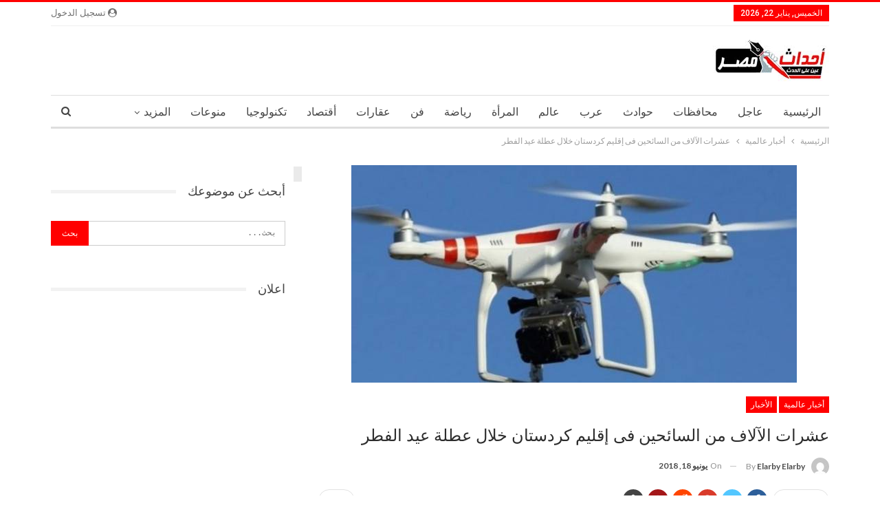

--- FILE ---
content_type: text/html; charset=UTF-8
request_url: https://www.ahdathmsir.com/world/%D8%B9%D8%B4%D8%B1%D8%A7%D8%AA-%D8%A7%D9%84%D8%A2%D9%84%D8%A7%D9%81-%D9%85%D9%86-%D8%A7%D9%84%D8%B3%D8%A7%D8%A6%D8%AD%D9%8A%D9%86-%D9%81%D9%89-%D8%A5%D9%82%D9%84%D9%8A%D9%85-%D9%83%D8%B1%D8%AF%D8%B3/
body_size: 15757
content:
	<!DOCTYPE html>
		<!--[if IE 8]>
	<html class="ie ie8" dir="rtl" lang="ar"> <![endif]-->
	<!--[if IE 9]>
	<html class="ie ie9" dir="rtl" lang="ar"> <![endif]-->
	<!--[if gt IE 9]><!-->
<html dir="rtl" lang="ar"> <!--<![endif]-->
	<head>
				<meta charset="UTF-8">
		<meta http-equiv="X-UA-Compatible" content="IE=edge">
		<meta name="viewport" content="width=device-width, initial-scale=1.0">
		<link rel="pingback" href="https://www.ahdathmsir.com/xmlrpc.php"/>

		<title>عشرات الآلاف من السائحين فى إقليم كردستان خلال عطلة عيد الفطر &#8211; أحداث مصر</title>
<meta name='robots' content='max-image-preview:large' />

<!-- Better Open Graph, Schema.org & Twitter Integration -->
<meta property="og:locale" content="ar"/>
<meta property="og:site_name" content="أحداث مصر"/>
<meta property="og:url" content="https://www.ahdathmsir.com/world/%d8%b9%d8%b4%d8%b1%d8%a7%d8%aa-%d8%a7%d9%84%d8%a2%d9%84%d8%a7%d9%81-%d9%85%d9%86-%d8%a7%d9%84%d8%b3%d8%a7%d8%a6%d8%ad%d9%8a%d9%86-%d9%81%d9%89-%d8%a5%d9%82%d9%84%d9%8a%d9%85-%d9%83%d8%b1%d8%af%d8%b3/"/>
<meta property="og:title" content="عشرات الآلاف من السائحين فى إقليم كردستان خلال عطلة عيد الفطر"/>
<meta property="og:image" content="https://www.ahdathmsir.com/wp-content/uploads/2018/06/17397272941525868566-1.jpg"/>
<meta property="article:section" content="الأخبار"/>
<meta property="og:description" content="استقبلت المناطق السياحية في إقليم كردستان، عشرات الآلاف من السائحين، قدم أغلبهم من وسط وجنوب العراق عن طريق الشركات السياحية، لقضاء عطلة عيد الفطر. وحسب حكومة الإقليم، فعلى الرغم من عدم إعلان الإحصائية النهائية لعدد الوافدين إلى إقليم كردستان في فترة"/>
<meta property="og:type" content="article"/>
<meta name="twitter:card" content="summary"/>
<meta name="twitter:url" content="https://www.ahdathmsir.com/world/%d8%b9%d8%b4%d8%b1%d8%a7%d8%aa-%d8%a7%d9%84%d8%a2%d9%84%d8%a7%d9%81-%d9%85%d9%86-%d8%a7%d9%84%d8%b3%d8%a7%d8%a6%d8%ad%d9%8a%d9%86-%d9%81%d9%89-%d8%a5%d9%82%d9%84%d9%8a%d9%85-%d9%83%d8%b1%d8%af%d8%b3/"/>
<meta name="twitter:title" content="عشرات الآلاف من السائحين فى إقليم كردستان خلال عطلة عيد الفطر"/>
<meta name="twitter:description" content="استقبلت المناطق السياحية في إقليم كردستان، عشرات الآلاف من السائحين، قدم أغلبهم من وسط وجنوب العراق عن طريق الشركات السياحية، لقضاء عطلة عيد الفطر. وحسب حكومة الإقليم، فعلى الرغم من عدم إعلان الإحصائية النهائية لعدد الوافدين إلى إقليم كردستان في فترة"/>
<meta name="twitter:image" content="https://www.ahdathmsir.com/wp-content/uploads/2018/06/17397272941525868566-1.jpg"/>
<!-- / Better Open Graph, Schema.org & Twitter Integration. -->
<link rel='dns-prefetch' href='//fonts.googleapis.com' />
<link rel="alternate" type="application/rss+xml" title="أحداث مصر &laquo; الخلاصة" href="https://www.ahdathmsir.com/feed/" />
<link rel="alternate" type="application/rss+xml" title="أحداث مصر &laquo; خلاصة التعليقات" href="https://www.ahdathmsir.com/comments/feed/" />
<link rel="alternate" type="application/rss+xml" title="أحداث مصر &laquo; عشرات الآلاف من السائحين فى إقليم كردستان خلال عطلة عيد الفطر خلاصة التعليقات" href="https://www.ahdathmsir.com/world/%d8%b9%d8%b4%d8%b1%d8%a7%d8%aa-%d8%a7%d9%84%d8%a2%d9%84%d8%a7%d9%81-%d9%85%d9%86-%d8%a7%d9%84%d8%b3%d8%a7%d8%a6%d8%ad%d9%8a%d9%86-%d9%81%d9%89-%d8%a5%d9%82%d9%84%d9%8a%d9%85-%d9%83%d8%b1%d8%af%d8%b3/feed/" />
<script type="text/javascript">
window._wpemojiSettings = {"baseUrl":"https:\/\/s.w.org\/images\/core\/emoji\/14.0.0\/72x72\/","ext":".png","svgUrl":"https:\/\/s.w.org\/images\/core\/emoji\/14.0.0\/svg\/","svgExt":".svg","source":{"concatemoji":"https:\/\/www.ahdathmsir.com\/wp-includes\/js\/wp-emoji-release.min.js?ver=6.1.9"}};
/*! This file is auto-generated */
!function(e,a,t){var n,r,o,i=a.createElement("canvas"),p=i.getContext&&i.getContext("2d");function s(e,t){var a=String.fromCharCode,e=(p.clearRect(0,0,i.width,i.height),p.fillText(a.apply(this,e),0,0),i.toDataURL());return p.clearRect(0,0,i.width,i.height),p.fillText(a.apply(this,t),0,0),e===i.toDataURL()}function c(e){var t=a.createElement("script");t.src=e,t.defer=t.type="text/javascript",a.getElementsByTagName("head")[0].appendChild(t)}for(o=Array("flag","emoji"),t.supports={everything:!0,everythingExceptFlag:!0},r=0;r<o.length;r++)t.supports[o[r]]=function(e){if(p&&p.fillText)switch(p.textBaseline="top",p.font="600 32px Arial",e){case"flag":return s([127987,65039,8205,9895,65039],[127987,65039,8203,9895,65039])?!1:!s([55356,56826,55356,56819],[55356,56826,8203,55356,56819])&&!s([55356,57332,56128,56423,56128,56418,56128,56421,56128,56430,56128,56423,56128,56447],[55356,57332,8203,56128,56423,8203,56128,56418,8203,56128,56421,8203,56128,56430,8203,56128,56423,8203,56128,56447]);case"emoji":return!s([129777,127995,8205,129778,127999],[129777,127995,8203,129778,127999])}return!1}(o[r]),t.supports.everything=t.supports.everything&&t.supports[o[r]],"flag"!==o[r]&&(t.supports.everythingExceptFlag=t.supports.everythingExceptFlag&&t.supports[o[r]]);t.supports.everythingExceptFlag=t.supports.everythingExceptFlag&&!t.supports.flag,t.DOMReady=!1,t.readyCallback=function(){t.DOMReady=!0},t.supports.everything||(n=function(){t.readyCallback()},a.addEventListener?(a.addEventListener("DOMContentLoaded",n,!1),e.addEventListener("load",n,!1)):(e.attachEvent("onload",n),a.attachEvent("onreadystatechange",function(){"complete"===a.readyState&&t.readyCallback()})),(e=t.source||{}).concatemoji?c(e.concatemoji):e.wpemoji&&e.twemoji&&(c(e.twemoji),c(e.wpemoji)))}(window,document,window._wpemojiSettings);
</script>
<style type="text/css">
img.wp-smiley,
img.emoji {
	display: inline !important;
	border: none !important;
	box-shadow: none !important;
	height: 1em !important;
	width: 1em !important;
	margin: 0 0.07em !important;
	vertical-align: -0.1em !important;
	background: none !important;
	padding: 0 !important;
}
</style>
	<link rel='stylesheet' id='wp-block-library-rtl-css' href='https://www.ahdathmsir.com/wp-includes/css/dist/block-library/style-rtl.min.css?ver=6.1.9' type='text/css' media='all' />
<link rel='stylesheet' id='classic-theme-styles-css' href='https://www.ahdathmsir.com/wp-includes/css/classic-themes.min.css?ver=1' type='text/css' media='all' />
<style id='global-styles-inline-css' type='text/css'>
body{--wp--preset--color--black: #000000;--wp--preset--color--cyan-bluish-gray: #abb8c3;--wp--preset--color--white: #ffffff;--wp--preset--color--pale-pink: #f78da7;--wp--preset--color--vivid-red: #cf2e2e;--wp--preset--color--luminous-vivid-orange: #ff6900;--wp--preset--color--luminous-vivid-amber: #fcb900;--wp--preset--color--light-green-cyan: #7bdcb5;--wp--preset--color--vivid-green-cyan: #00d084;--wp--preset--color--pale-cyan-blue: #8ed1fc;--wp--preset--color--vivid-cyan-blue: #0693e3;--wp--preset--color--vivid-purple: #9b51e0;--wp--preset--gradient--vivid-cyan-blue-to-vivid-purple: linear-gradient(135deg,rgba(6,147,227,1) 0%,rgb(155,81,224) 100%);--wp--preset--gradient--light-green-cyan-to-vivid-green-cyan: linear-gradient(135deg,rgb(122,220,180) 0%,rgb(0,208,130) 100%);--wp--preset--gradient--luminous-vivid-amber-to-luminous-vivid-orange: linear-gradient(135deg,rgba(252,185,0,1) 0%,rgba(255,105,0,1) 100%);--wp--preset--gradient--luminous-vivid-orange-to-vivid-red: linear-gradient(135deg,rgba(255,105,0,1) 0%,rgb(207,46,46) 100%);--wp--preset--gradient--very-light-gray-to-cyan-bluish-gray: linear-gradient(135deg,rgb(238,238,238) 0%,rgb(169,184,195) 100%);--wp--preset--gradient--cool-to-warm-spectrum: linear-gradient(135deg,rgb(74,234,220) 0%,rgb(151,120,209) 20%,rgb(207,42,186) 40%,rgb(238,44,130) 60%,rgb(251,105,98) 80%,rgb(254,248,76) 100%);--wp--preset--gradient--blush-light-purple: linear-gradient(135deg,rgb(255,206,236) 0%,rgb(152,150,240) 100%);--wp--preset--gradient--blush-bordeaux: linear-gradient(135deg,rgb(254,205,165) 0%,rgb(254,45,45) 50%,rgb(107,0,62) 100%);--wp--preset--gradient--luminous-dusk: linear-gradient(135deg,rgb(255,203,112) 0%,rgb(199,81,192) 50%,rgb(65,88,208) 100%);--wp--preset--gradient--pale-ocean: linear-gradient(135deg,rgb(255,245,203) 0%,rgb(182,227,212) 50%,rgb(51,167,181) 100%);--wp--preset--gradient--electric-grass: linear-gradient(135deg,rgb(202,248,128) 0%,rgb(113,206,126) 100%);--wp--preset--gradient--midnight: linear-gradient(135deg,rgb(2,3,129) 0%,rgb(40,116,252) 100%);--wp--preset--duotone--dark-grayscale: url('#wp-duotone-dark-grayscale');--wp--preset--duotone--grayscale: url('#wp-duotone-grayscale');--wp--preset--duotone--purple-yellow: url('#wp-duotone-purple-yellow');--wp--preset--duotone--blue-red: url('#wp-duotone-blue-red');--wp--preset--duotone--midnight: url('#wp-duotone-midnight');--wp--preset--duotone--magenta-yellow: url('#wp-duotone-magenta-yellow');--wp--preset--duotone--purple-green: url('#wp-duotone-purple-green');--wp--preset--duotone--blue-orange: url('#wp-duotone-blue-orange');--wp--preset--font-size--small: 13px;--wp--preset--font-size--medium: 20px;--wp--preset--font-size--large: 36px;--wp--preset--font-size--x-large: 42px;--wp--preset--spacing--20: 0.44rem;--wp--preset--spacing--30: 0.67rem;--wp--preset--spacing--40: 1rem;--wp--preset--spacing--50: 1.5rem;--wp--preset--spacing--60: 2.25rem;--wp--preset--spacing--70: 3.38rem;--wp--preset--spacing--80: 5.06rem;}:where(.is-layout-flex){gap: 0.5em;}body .is-layout-flow > .alignleft{float: left;margin-inline-start: 0;margin-inline-end: 2em;}body .is-layout-flow > .alignright{float: right;margin-inline-start: 2em;margin-inline-end: 0;}body .is-layout-flow > .aligncenter{margin-left: auto !important;margin-right: auto !important;}body .is-layout-constrained > .alignleft{float: left;margin-inline-start: 0;margin-inline-end: 2em;}body .is-layout-constrained > .alignright{float: right;margin-inline-start: 2em;margin-inline-end: 0;}body .is-layout-constrained > .aligncenter{margin-left: auto !important;margin-right: auto !important;}body .is-layout-constrained > :where(:not(.alignleft):not(.alignright):not(.alignfull)){max-width: var(--wp--style--global--content-size);margin-left: auto !important;margin-right: auto !important;}body .is-layout-constrained > .alignwide{max-width: var(--wp--style--global--wide-size);}body .is-layout-flex{display: flex;}body .is-layout-flex{flex-wrap: wrap;align-items: center;}body .is-layout-flex > *{margin: 0;}:where(.wp-block-columns.is-layout-flex){gap: 2em;}.has-black-color{color: var(--wp--preset--color--black) !important;}.has-cyan-bluish-gray-color{color: var(--wp--preset--color--cyan-bluish-gray) !important;}.has-white-color{color: var(--wp--preset--color--white) !important;}.has-pale-pink-color{color: var(--wp--preset--color--pale-pink) !important;}.has-vivid-red-color{color: var(--wp--preset--color--vivid-red) !important;}.has-luminous-vivid-orange-color{color: var(--wp--preset--color--luminous-vivid-orange) !important;}.has-luminous-vivid-amber-color{color: var(--wp--preset--color--luminous-vivid-amber) !important;}.has-light-green-cyan-color{color: var(--wp--preset--color--light-green-cyan) !important;}.has-vivid-green-cyan-color{color: var(--wp--preset--color--vivid-green-cyan) !important;}.has-pale-cyan-blue-color{color: var(--wp--preset--color--pale-cyan-blue) !important;}.has-vivid-cyan-blue-color{color: var(--wp--preset--color--vivid-cyan-blue) !important;}.has-vivid-purple-color{color: var(--wp--preset--color--vivid-purple) !important;}.has-black-background-color{background-color: var(--wp--preset--color--black) !important;}.has-cyan-bluish-gray-background-color{background-color: var(--wp--preset--color--cyan-bluish-gray) !important;}.has-white-background-color{background-color: var(--wp--preset--color--white) !important;}.has-pale-pink-background-color{background-color: var(--wp--preset--color--pale-pink) !important;}.has-vivid-red-background-color{background-color: var(--wp--preset--color--vivid-red) !important;}.has-luminous-vivid-orange-background-color{background-color: var(--wp--preset--color--luminous-vivid-orange) !important;}.has-luminous-vivid-amber-background-color{background-color: var(--wp--preset--color--luminous-vivid-amber) !important;}.has-light-green-cyan-background-color{background-color: var(--wp--preset--color--light-green-cyan) !important;}.has-vivid-green-cyan-background-color{background-color: var(--wp--preset--color--vivid-green-cyan) !important;}.has-pale-cyan-blue-background-color{background-color: var(--wp--preset--color--pale-cyan-blue) !important;}.has-vivid-cyan-blue-background-color{background-color: var(--wp--preset--color--vivid-cyan-blue) !important;}.has-vivid-purple-background-color{background-color: var(--wp--preset--color--vivid-purple) !important;}.has-black-border-color{border-color: var(--wp--preset--color--black) !important;}.has-cyan-bluish-gray-border-color{border-color: var(--wp--preset--color--cyan-bluish-gray) !important;}.has-white-border-color{border-color: var(--wp--preset--color--white) !important;}.has-pale-pink-border-color{border-color: var(--wp--preset--color--pale-pink) !important;}.has-vivid-red-border-color{border-color: var(--wp--preset--color--vivid-red) !important;}.has-luminous-vivid-orange-border-color{border-color: var(--wp--preset--color--luminous-vivid-orange) !important;}.has-luminous-vivid-amber-border-color{border-color: var(--wp--preset--color--luminous-vivid-amber) !important;}.has-light-green-cyan-border-color{border-color: var(--wp--preset--color--light-green-cyan) !important;}.has-vivid-green-cyan-border-color{border-color: var(--wp--preset--color--vivid-green-cyan) !important;}.has-pale-cyan-blue-border-color{border-color: var(--wp--preset--color--pale-cyan-blue) !important;}.has-vivid-cyan-blue-border-color{border-color: var(--wp--preset--color--vivid-cyan-blue) !important;}.has-vivid-purple-border-color{border-color: var(--wp--preset--color--vivid-purple) !important;}.has-vivid-cyan-blue-to-vivid-purple-gradient-background{background: var(--wp--preset--gradient--vivid-cyan-blue-to-vivid-purple) !important;}.has-light-green-cyan-to-vivid-green-cyan-gradient-background{background: var(--wp--preset--gradient--light-green-cyan-to-vivid-green-cyan) !important;}.has-luminous-vivid-amber-to-luminous-vivid-orange-gradient-background{background: var(--wp--preset--gradient--luminous-vivid-amber-to-luminous-vivid-orange) !important;}.has-luminous-vivid-orange-to-vivid-red-gradient-background{background: var(--wp--preset--gradient--luminous-vivid-orange-to-vivid-red) !important;}.has-very-light-gray-to-cyan-bluish-gray-gradient-background{background: var(--wp--preset--gradient--very-light-gray-to-cyan-bluish-gray) !important;}.has-cool-to-warm-spectrum-gradient-background{background: var(--wp--preset--gradient--cool-to-warm-spectrum) !important;}.has-blush-light-purple-gradient-background{background: var(--wp--preset--gradient--blush-light-purple) !important;}.has-blush-bordeaux-gradient-background{background: var(--wp--preset--gradient--blush-bordeaux) !important;}.has-luminous-dusk-gradient-background{background: var(--wp--preset--gradient--luminous-dusk) !important;}.has-pale-ocean-gradient-background{background: var(--wp--preset--gradient--pale-ocean) !important;}.has-electric-grass-gradient-background{background: var(--wp--preset--gradient--electric-grass) !important;}.has-midnight-gradient-background{background: var(--wp--preset--gradient--midnight) !important;}.has-small-font-size{font-size: var(--wp--preset--font-size--small) !important;}.has-medium-font-size{font-size: var(--wp--preset--font-size--medium) !important;}.has-large-font-size{font-size: var(--wp--preset--font-size--large) !important;}.has-x-large-font-size{font-size: var(--wp--preset--font-size--x-large) !important;}
.wp-block-navigation a:where(:not(.wp-element-button)){color: inherit;}
:where(.wp-block-columns.is-layout-flex){gap: 2em;}
.wp-block-pullquote{font-size: 1.5em;line-height: 1.6;}
</style>
<link rel='stylesheet' id='contact-form-7-css' href='https://www.ahdathmsir.com/wp-content/plugins/contact-form-7/includes/css/styles.css?ver=5.2.2' type='text/css' media='all' />
<link rel='stylesheet' id='contact-form-7-rtl-css' href='https://www.ahdathmsir.com/wp-content/plugins/contact-form-7/includes/css/styles-rtl.css?ver=5.2.2' type='text/css' media='all' />
<link rel='stylesheet' id='ez-icomoon-css' href='https://www.ahdathmsir.com/wp-content/plugins/easy-table-of-contents/vendor/icomoon/style.min.css?ver=2.0.11' type='text/css' media='all' />
<link rel='stylesheet' id='ez-toc-css' href='https://www.ahdathmsir.com/wp-content/plugins/easy-table-of-contents/assets/css/screen.min.css?ver=2.0.11' type='text/css' media='all' />
<style id='ez-toc-inline-css' type='text/css'>
div#ez-toc-container p.ez-toc-title {font-size: 120%;}div#ez-toc-container p.ez-toc-title {font-weight: 700;}div#ez-toc-container ul li {font-size: 95%;}div#ez-toc-container {background: #fff;border: 1px solid #ddd;width: 100%;}div#ez-toc-container p.ez-toc-title {color: #999;}div#ez-toc-container ul.ez-toc-list a {color: #dd0000;}div#ez-toc-container ul.ez-toc-list a:hover {color: #dd0000;}div#ez-toc-container ul.ez-toc-list a:visited {color: #1e73be;}
</style>
<link rel='stylesheet' id='better-framework-main-fonts-css' href='https://fonts.googleapis.com/css?family=Lato:400,700%7CRoboto:400,500,400italic' type='text/css' media='all' />
<script type='text/javascript' src='https://www.ahdathmsir.com/wp-includes/js/jquery/jquery.min.js?ver=3.6.1' id='jquery-core-js'></script>
<script type='text/javascript' src='https://www.ahdathmsir.com/wp-includes/js/jquery/jquery-migrate.min.js?ver=3.3.2' id='jquery-migrate-js'></script>
<!--[if lt IE 9]>
<script type='text/javascript' src='https://www.ahdathmsir.com/wp-content/themes/publisher/includes/libs/better-framework/assets/js/html5shiv.min.js?ver=3.10.17' id='bf-html5shiv-js'></script>
<![endif]-->
<!--[if lt IE 9]>
<script type='text/javascript' src='https://www.ahdathmsir.com/wp-content/themes/publisher/includes/libs/better-framework/assets/js/respond.min.js?ver=3.10.17' id='bf-respond-js'></script>
<![endif]-->
<link rel="https://api.w.org/" href="https://www.ahdathmsir.com/wp-json/" /><link rel="alternate" type="application/json" href="https://www.ahdathmsir.com/wp-json/wp/v2/posts/7130" /><link rel="EditURI" type="application/rsd+xml" title="RSD" href="https://www.ahdathmsir.com/xmlrpc.php?rsd" />
<link rel="wlwmanifest" type="application/wlwmanifest+xml" href="https://www.ahdathmsir.com/wp-includes/wlwmanifest.xml" />
<meta name="generator" content="WordPress 6.1.9" />
<link rel="canonical" href="https://www.ahdathmsir.com/world/%d8%b9%d8%b4%d8%b1%d8%a7%d8%aa-%d8%a7%d9%84%d8%a2%d9%84%d8%a7%d9%81-%d9%85%d9%86-%d8%a7%d9%84%d8%b3%d8%a7%d8%a6%d8%ad%d9%8a%d9%86-%d9%81%d9%89-%d8%a5%d9%82%d9%84%d9%8a%d9%85-%d9%83%d8%b1%d8%af%d8%b3/" />
<link rel='shortlink' href='https://www.ahdathmsir.com/?p=7130' />
<link rel="alternate" type="application/json+oembed" href="https://www.ahdathmsir.com/wp-json/oembed/1.0/embed?url=https%3A%2F%2Fwww.ahdathmsir.com%2Fworld%2F%25d8%25b9%25d8%25b4%25d8%25b1%25d8%25a7%25d8%25aa-%25d8%25a7%25d9%2584%25d8%25a2%25d9%2584%25d8%25a7%25d9%2581-%25d9%2585%25d9%2586-%25d8%25a7%25d9%2584%25d8%25b3%25d8%25a7%25d8%25a6%25d8%25ad%25d9%258a%25d9%2586-%25d9%2581%25d9%2589-%25d8%25a5%25d9%2582%25d9%2584%25d9%258a%25d9%2585-%25d9%2583%25d8%25b1%25d8%25af%25d8%25b3%2F" />
<link rel="alternate" type="text/xml+oembed" href="https://www.ahdathmsir.com/wp-json/oembed/1.0/embed?url=https%3A%2F%2Fwww.ahdathmsir.com%2Fworld%2F%25d8%25b9%25d8%25b4%25d8%25b1%25d8%25a7%25d8%25aa-%25d8%25a7%25d9%2584%25d8%25a2%25d9%2584%25d8%25a7%25d9%2581-%25d9%2585%25d9%2586-%25d8%25a7%25d9%2584%25d8%25b3%25d8%25a7%25d8%25a6%25d8%25ad%25d9%258a%25d9%2586-%25d9%2581%25d9%2589-%25d8%25a5%25d9%2582%25d9%2584%25d9%258a%25d9%2585-%25d9%2583%25d8%25b1%25d8%25af%25d8%25b3%2F&#038;format=xml" />
			<link rel="shortcut icon" href="https://www.ahdathmsir.com/wp-content/uploads/2018/04/Favicon.jpg">			<link rel="apple-touch-icon" href="https://www.ahdathmsir.com/wp-content/uploads/2018/04/Favicon.jpg">			<link rel="apple-touch-icon" sizes="114x114" href="https://www.ahdathmsir.com/wp-content/uploads/2018/04/Favicon.jpg">			<link rel="apple-touch-icon" sizes="72x72" href="https://www.ahdathmsir.com/wp-content/uploads/2018/04/Favicon.jpg">			<link rel="apple-touch-icon" sizes="144x144" href="https://www.ahdathmsir.com/wp-content/uploads/2018/04/Favicon.jpg"><meta name="generator" content="Powered by WPBakery Page Builder - drag and drop page builder for WordPress."/>
<script type="application/ld+json">{
    "@context": "http:\/\/schema.org\/",
    "@type": "Organization",
    "@id": "#organization",
    "logo": {
        "@type": "ImageObject",
        "url": "https:\/\/www.ahdathmsir.com\/wp-content\/uploads\/2018\/05\/\u0644\u0648\u062c\u0648-\u0623\u062d\u062f\u0627\u062b-\u0645\u0635\u0631.jpg"
    },
    "url": "https:\/\/www.ahdathmsir.com\/",
    "name": "\u0623\u062d\u062f\u0627\u062b \u0645\u0635\u0631",
    "description": "\u062c\u0645\u064a\u0639 \u0623\u062e\u0628\u0627\u0631 \u0645\u0635\u0631 \u064a\u0648\u0645 \u0628\u064a\u0648\u0645"
}</script>
<script type="application/ld+json">{
    "@context": "http:\/\/schema.org\/",
    "@type": "WebSite",
    "name": "\u0623\u062d\u062f\u0627\u062b \u0645\u0635\u0631",
    "alternateName": "\u062c\u0645\u064a\u0639 \u0623\u062e\u0628\u0627\u0631 \u0645\u0635\u0631 \u064a\u0648\u0645 \u0628\u064a\u0648\u0645",
    "url": "https:\/\/www.ahdathmsir.com\/"
}</script>
<script type="application/ld+json">{
    "@context": "http:\/\/schema.org\/",
    "@type": "BlogPosting",
    "headline": "\u0639\u0634\u0631\u0627\u062a \u0627\u0644\u0622\u0644\u0627\u0641 \u0645\u0646 \u0627\u0644\u0633\u0627\u0626\u062d\u064a\u0646 \u0641\u0649 \u0625\u0642\u0644\u064a\u0645 \u0643\u0631\u062f\u0633\u062a\u0627\u0646 \u062e\u0644\u0627\u0644 \u0639\u0637\u0644\u0629 \u0639\u064a\u062f \u0627\u0644\u0641\u0637\u0631",
    "description": "\u0627\u0633\u062a\u0642\u0628\u0644\u062a \u0627\u0644\u0645\u0646\u0627\u0637\u0642 \u0627\u0644\u0633\u064a\u0627\u062d\u064a\u0629 \u0641\u064a \u0625\u0642\u0644\u064a\u0645 \u0643\u0631\u062f\u0633\u062a\u0627\u0646\u060c \u0639\u0634\u0631\u0627\u062a \u0627\u0644\u0622\u0644\u0627\u0641 \u0645\u0646 \u0627\u0644\u0633\u0627\u0626\u062d\u064a\u0646\u060c \u0642\u062f\u0645 \u0623\u063a\u0644\u0628\u0647\u0645 \u0645\u0646 \u0648\u0633\u0637 \u0648\u062c\u0646\u0648\u0628 \u0627\u0644\u0639\u0631\u0627\u0642 \u0639\u0646 \u0637\u0631\u064a\u0642 \u0627\u0644\u0634\u0631\u0643\u0627\u062a \u0627\u0644\u0633\u064a\u0627\u062d\u064a\u0629\u060c \u0644\u0642\u0636\u0627\u0621 \u0639\u0637\u0644\u0629 \u0639\u064a\u062f \u0627\u0644\u0641\u0637\u0631. \u0648\u062d\u0633\u0628 \u062d\u0643\u0648\u0645\u0629 \u0627\u0644\u0625\u0642\u0644\u064a\u0645\u060c \u0641\u0639\u0644\u0649 \u0627\u0644\u0631\u063a\u0645 \u0645\u0646 \u0639\u062f\u0645 \u0625\u0639\u0644\u0627\u0646 \u0627\u0644\u0625\u062d\u0635\u0627\u0626\u064a\u0629 \u0627\u0644\u0646\u0647\u0627\u0626\u064a\u0629 \u0644\u0639\u062f\u062f \u0627\u0644\u0648\u0627\u0641\u062f\u064a\u0646 \u0625\u0644\u0649 \u0625\u0642\u0644\u064a\u0645 \u0643\u0631\u062f\u0633\u062a\u0627\u0646 \u0641\u064a \u0641\u062a\u0631\u0629",
    "datePublished": "2018-06-18",
    "dateModified": "2018-06-18",
    "author": {
        "@type": "Person",
        "@id": "#person-elarbyelarby",
        "name": "elarby elarby"
    },
    "image": {
        "@type": "ImageObject",
        "url": "https:\/\/www.ahdathmsir.com\/wp-content\/uploads\/2018\/06\/17397272941525868566-1.jpg",
        "width": 648,
        "height": 316
    },
    "interactionStatistic": [
        {
            "@type": "InteractionCounter",
            "interactionType": "http:\/\/schema.org\/CommentAction",
            "userInteractionCount": "0"
        }
    ],
    "publisher": {
        "@id": "#organization"
    },
    "mainEntityOfPage": "https:\/\/www.ahdathmsir.com\/world\/%d8%b9%d8%b4%d8%b1%d8%a7%d8%aa-%d8%a7%d9%84%d8%a2%d9%84%d8%a7%d9%81-%d9%85%d9%86-%d8%a7%d9%84%d8%b3%d8%a7%d8%a6%d8%ad%d9%8a%d9%86-%d9%81%d9%89-%d8%a5%d9%82%d9%84%d9%8a%d9%85-%d9%83%d8%b1%d8%af%d8%b3\/"
}</script>
<link rel='stylesheet' id='bf-slick' href='https://www.ahdathmsir.com/wp-content/themes/publisher/includes/libs/better-framework/assets/css/slick.min.css' type='text/css' media='all' />
<link rel='stylesheet' id='br-numbers' href='https://fonts.googleapis.com/css?family=Oswald&text=0123456789./\%' type='text/css' media='all' />
<link rel='stylesheet' id='better-reviews' href='https://www.ahdathmsir.com/wp-content/plugins/better-reviews/css/better-reviews.min.css' type='text/css' media='all' />
<link rel='stylesheet' id='better-reviews-rtl' href='https://www.ahdathmsir.com/wp-content/plugins/better-reviews/css/better-reviews-rtl.min.css' type='text/css' media='all' />
<link rel='stylesheet' id='pretty-photo' href='https://www.ahdathmsir.com/wp-content/themes/publisher/includes/libs/better-framework/assets/css/pretty-photo.min.css' type='text/css' media='all' />
<link rel='stylesheet' id='bs-icons' href='https://www.ahdathmsir.com/wp-content/themes/publisher/includes/libs/better-framework/assets/css/bs-icons.css' type='text/css' media='all' />
<link rel='stylesheet' id='theme-libs' href='https://www.ahdathmsir.com/wp-content/themes/publisher/css/theme-libs.min.css' type='text/css' media='all' />
<link rel='stylesheet' id='fontawesome' href='https://www.ahdathmsir.com/wp-content/themes/publisher/includes/libs/better-framework/assets/css/font-awesome.min.css' type='text/css' media='all' />
<link rel='stylesheet' id='publisher' href='https://www.ahdathmsir.com/wp-content/themes/publisher/style-7.7.0.min.css' type='text/css' media='all' />
<link rel='stylesheet' id='publisher-rtl' href='https://www.ahdathmsir.com/wp-content/themes/publisher/rtl.min.css' type='text/css' media='all' />
<link rel='stylesheet' id='vc-rtl-grid' href='https://www.ahdathmsir.com/wp-content/themes/publisher//css/vc-rtl-grid.min.css' type='text/css' media='all' />
<link rel='stylesheet' id='7.7.0-1592227506' href='https://www.ahdathmsir.com/wp-content/bs-booster-cache/8c6e9213604f9cac4385336856c2db0d.css' type='text/css' media='all' />
<noscript><style> .wpb_animate_when_almost_visible { opacity: 1; }</style></noscript>	</head>

<body class="rtl post-template-default single single-post postid-7130 single-format-standard bs-theme bs-publisher bs-publisher-clean-magazine active-light-box active-top-line bs-vc-rtl-grid close-rh page-layout-2-col-right full-width main-menu-sticky-smart active-ajax-search single-prim-cat-79 single-cat-79 single-cat-90  wpb-js-composer js-comp-ver-6.2.0 vc_responsive bs-ll-a" dir="rtl">
		<div class="main-wrap content-main-wrap">
				<div class="bs-sks bs-sks-pafter-header bs-sks-s1 content-wrap">
			<div class="bs-sksin1">
				<div class="bs-sksin2">
					<div class="bs-sksin3">
													<div class="bs-sksitem bs-sksiteml">
								<div class="emjgdwvbl emjgdwvbl-clearfix emjgdwvbl-leftskyscraper emjgdwvbl-pubadban emjgdwvbl-show-desktop emjgdwvbl-show-tablet-portrait emjgdwvbl-show-tablet-landscape emjgdwvbl-show-phone emjgdwvbl-loc-skyscraper_left emjgdwvbl-align-left emjgdwvbl-column-1"><div id="emjgdwvbl-237-1267393410" class="emjgdwvbl-container emjgdwvbl-type-code " itemscope="" itemtype="https://schema.org/WPAdBlock" data-adid="237" data-type="code"><div id="emjgdwvbl-237-1267393410-place"></div><script src="//pagead2.googlesyndication.com/pagead/js/adsbygoogle.js"></script><script type="text/javascript">var betterads_screen_width = document.body.clientWidth;betterads_el = document.getElementById('emjgdwvbl-237-1267393410');             if (betterads_el.getBoundingClientRect().width) {     betterads_el_width_raw = betterads_el_width = betterads_el.getBoundingClientRect().width;    } else {     betterads_el_width_raw = betterads_el_width = betterads_el.offsetWidth;    }        var size = ["125", "125"];    if ( betterads_el_width >= 728 )      betterads_el_width = ["728", "90"];    else if ( betterads_el_width >= 468 )     betterads_el_width = ["468", "60"];    else if ( betterads_el_width >= 336 )     betterads_el_width = ["336", "280"];    else if ( betterads_el_width >= 300 )     betterads_el_width = ["300", "250"];    else if ( betterads_el_width >= 250 )     betterads_el_width = ["250", "250"];    else if ( betterads_el_width >= 200 )     betterads_el_width = ["200", "200"];    else if ( betterads_el_width >= 180 )     betterads_el_width = ["180", "150"]; if ( betterads_screen_width >= 1140 ) {          document.getElementById('emjgdwvbl-237-1267393410-place').innerHTML = '<ins class="adsbygoogle" style="display:inline-block;width:160px;height:600px"  data-ad-client="ca-pub-1855285664903931"  data-ad-slot="2176015789" ></ins>';          (adsbygoogle = window.adsbygoogle || []).push({});         }else if ( betterads_screen_width >= 1019  && betterads_screen_width < 1140 ) { document.getElementById('emjgdwvbl-237-1267393410-place').innerHTML = '<ins class="adsbygoogle" style="display:inline-block;width:' + betterads_el_width[0] + 'px;height:' + betterads_el_width[1] + 'px"  data-ad-client="ca-pub-1855285664903931"  data-ad-slot="2176015789" ></ins>';         (adsbygoogle = window.adsbygoogle || []).push({});}else if ( betterads_screen_width >= 768  && betterads_screen_width < 1019 ) { document.getElementById('emjgdwvbl-237-1267393410-place').innerHTML = '<ins class="adsbygoogle" style="display:inline-block;width:' + betterads_el_width[0] + 'px;height:' + betterads_el_width[1] + 'px"  data-ad-client="ca-pub-1855285664903931"  data-ad-slot="2176015789" ></ins>';         (adsbygoogle = window.adsbygoogle || []).push({});}else if ( betterads_screen_width < 768 ) { document.getElementById('emjgdwvbl-237-1267393410-place').innerHTML = '<ins class="adsbygoogle" style="display:inline-block;width:' + betterads_el_width[0] + 'px;height:' + betterads_el_width[1] + 'px"  data-ad-client="ca-pub-1855285664903931"  data-ad-slot="2176015789" ></ins>';         (adsbygoogle = window.adsbygoogle || []).push({});}</script></div></div>							</div>
														<div class="bs-sksitem bs-sksitemr">
								<div class="emjgdwvbl emjgdwvbl-clearfix emjgdwvbl-leftskyscraper emjgdwvbl-pubadban emjgdwvbl-show-desktop emjgdwvbl-show-tablet-portrait emjgdwvbl-show-tablet-landscape emjgdwvbl-show-phone emjgdwvbl-loc-skyscraper_right emjgdwvbl-align-right emjgdwvbl-column-1"><div id="emjgdwvbl-237-1651073617" class="emjgdwvbl-container emjgdwvbl-type-code " itemscope="" itemtype="https://schema.org/WPAdBlock" data-adid="237" data-type="code"><div id="emjgdwvbl-237-1651073617-place"></div><script type="text/javascript">var betterads_screen_width = document.body.clientWidth;betterads_el = document.getElementById('emjgdwvbl-237-1651073617');             if (betterads_el.getBoundingClientRect().width) {     betterads_el_width_raw = betterads_el_width = betterads_el.getBoundingClientRect().width;    } else {     betterads_el_width_raw = betterads_el_width = betterads_el.offsetWidth;    }        var size = ["125", "125"];    if ( betterads_el_width >= 728 )      betterads_el_width = ["728", "90"];    else if ( betterads_el_width >= 468 )     betterads_el_width = ["468", "60"];    else if ( betterads_el_width >= 336 )     betterads_el_width = ["336", "280"];    else if ( betterads_el_width >= 300 )     betterads_el_width = ["300", "250"];    else if ( betterads_el_width >= 250 )     betterads_el_width = ["250", "250"];    else if ( betterads_el_width >= 200 )     betterads_el_width = ["200", "200"];    else if ( betterads_el_width >= 180 )     betterads_el_width = ["180", "150"]; if ( betterads_screen_width >= 1140 ) {          document.getElementById('emjgdwvbl-237-1651073617-place').innerHTML = '<ins class="adsbygoogle" style="display:inline-block;width:160px;height:600px"  data-ad-client="ca-pub-1855285664903931"  data-ad-slot="2176015789" ></ins>';          (adsbygoogle = window.adsbygoogle || []).push({});         }else if ( betterads_screen_width >= 1019  && betterads_screen_width < 1140 ) { document.getElementById('emjgdwvbl-237-1651073617-place').innerHTML = '<ins class="adsbygoogle" style="display:inline-block;width:' + betterads_el_width[0] + 'px;height:' + betterads_el_width[1] + 'px"  data-ad-client="ca-pub-1855285664903931"  data-ad-slot="2176015789" ></ins>';         (adsbygoogle = window.adsbygoogle || []).push({});}else if ( betterads_screen_width >= 768  && betterads_screen_width < 1019 ) { document.getElementById('emjgdwvbl-237-1651073617-place').innerHTML = '<ins class="adsbygoogle" style="display:inline-block;width:' + betterads_el_width[0] + 'px;height:' + betterads_el_width[1] + 'px"  data-ad-client="ca-pub-1855285664903931"  data-ad-slot="2176015789" ></ins>';         (adsbygoogle = window.adsbygoogle || []).push({});}else if ( betterads_screen_width < 768 ) { document.getElementById('emjgdwvbl-237-1651073617-place').innerHTML = '<ins class="adsbygoogle" style="display:inline-block;width:' + betterads_el_width[0] + 'px;height:' + betterads_el_width[1] + 'px"  data-ad-client="ca-pub-1855285664903931"  data-ad-slot="2176015789" ></ins>';         (adsbygoogle = window.adsbygoogle || []).push({});}</script></div></div>							</div>
												</div>
				</div>
			</div>
		</div>
			<header id="header" class="site-header header-style-2 boxed" itemscope="itemscope" itemtype="https://schema.org/WPHeader">

		<section class="topbar topbar-style-1 hidden-xs hidden-xs">
	<div class="content-wrap">
		<div class="container">
			<div class="topbar-inner clearfix">

									<div class="section-links">
													<a class="topbar-sign-in "
							   data-toggle="modal" data-target="#bsLoginModal">
								<i class="fa fa-user-circle"></i> تسجيل الدخول							</a>

							<div class="modal sign-in-modal fade" id="bsLoginModal" tabindex="-1" role="dialog"
							     style="display: none">
								<div class="modal-dialog" role="document">
									<div class="modal-content">
											<span class="close-modal" data-dismiss="modal" aria-label="Close"><i
														class="fa fa-close"></i></span>
										<div class="modal-body">
											<div id="form_38470_" class="bs-shortcode bs-login-shortcode ">
		<div class="bs-login bs-type-login"  style="display:none">

					<div class="bs-login-panel bs-login-sign-panel bs-current-login-panel">
								<form name="loginform"
				      action="https://www.ahdathmsir.com/wp-login.php" method="post">

					
					<div class="login-header">
						<span class="login-icon fa fa-user-circle main-color"></span>
						<p>مرحبا، تسجيل الدخول إلى حسابك.</p>
					</div>
					
					<div class="login-field login-username">
						<input type="text" name="log" id="form_38470_user_login" class="input"
						       value="" size="20"
						       placeholder="اسم المستخدم أو البريد الالكتروني..." required/>
					</div>

					<div class="login-field login-password">
						<input type="password" name="pwd" id="form_38470_user_pass"
						       class="input"
						       value="" size="20" placeholder="كلمة المرور..."
						       required/>
					</div>

					
					<div class="login-field">
						<a href="https://www.ahdathmsir.com/wp-login.php?action=lostpassword&redirect_to=https%3A%2F%2Fwww.ahdathmsir.com%2Fworld%2F%25D8%25B9%25D8%25B4%25D8%25B1%25D8%25A7%25D8%25AA-%25D8%25A7%25D9%2584%25D8%25A2%25D9%2584%25D8%25A7%25D9%2581-%25D9%2585%25D9%2586-%25D8%25A7%25D9%2584%25D8%25B3%25D8%25A7%25D8%25A6%25D8%25AD%25D9%258A%25D9%2586-%25D9%2581%25D9%2589-%25D8%25A5%25D9%2582%25D9%2584%25D9%258A%25D9%2585-%25D9%2583%25D8%25B1%25D8%25AF%25D8%25B3%2F"
						   class="go-reset-panel">نسيت كلمة المرور؟</a>

													<span class="login-remember">
							<input class="remember-checkbox" name="rememberme" type="checkbox"
							       id="form_38470_rememberme"
							       value="forever"  />
							<label class="remember-label">تذكرني</label>
						</span>
											</div>

					
					<div class="login-field login-submit">
						<input type="submit" name="wp-submit"
						       class="button-primary login-btn"
						       value="تسجيل الدخول"/>
						<input type="hidden" name="redirect_to" value="https://www.ahdathmsir.com/world/%D8%B9%D8%B4%D8%B1%D8%A7%D8%AA-%D8%A7%D9%84%D8%A2%D9%84%D8%A7%D9%81-%D9%85%D9%86-%D8%A7%D9%84%D8%B3%D8%A7%D8%A6%D8%AD%D9%8A%D9%86-%D9%81%D9%89-%D8%A5%D9%82%D9%84%D9%8A%D9%85-%D9%83%D8%B1%D8%AF%D8%B3/"/>
					</div>

									</form>
			</div>

			<div class="bs-login-panel bs-login-reset-panel">

				<span class="go-login-panel"><i
							class="fa fa-angle-right"></i> تسجيل الدخول</span>

				<div class="bs-login-reset-panel-inner">
					<div class="login-header">
						<span class="login-icon fa fa-support"></span>
						<p>استعادة كلمة المرور الخاصة بك.</p>
						<p>كلمة المرور سترسل إليك بالبريد الإلكتروني.</p>
					</div>
										<form name="lostpasswordform" id="form_38470_lostpasswordform"
					      action="https://www.ahdathmsir.com/wp-login.php?action=lostpassword"
					      method="post">

						<div class="login-field reset-username">
							<input type="text" name="user_login" class="input" value=""
							       placeholder="اسم المستخدم أو البريد الالكتروني..."
							       required/>
						</div>

						
						<div class="login-field reset-submit">

							<input type="hidden" name="redirect_to" value=""/>
							<input type="submit" name="wp-submit" class="login-btn"
							       value="إرسال كلمة المرور"/>

						</div>
					</form>
				</div>
			</div>
			</div>
	</div>
										</div>
									</div>
								</div>
							</div>
												</div>
				
				<div class="section-menu">
						<div id="menu-top" class="menu top-menu-wrapper" role="navigation" itemscope="itemscope" itemtype="https://schema.org/SiteNavigationElement">
		<nav class="top-menu-container">

			<ul id="top-navigation" class="top-menu menu clearfix bsm-pure">
									<li id="topbar-date" class="menu-item menu-item-date">
					<span
						class="topbar-date">الخميس, يناير 22, 2026</span>
					</li>
								</ul>

		</nav>
	</div>
				</div>
			</div>
		</div>
	</div>
</section>
		<div class="header-inner">
			<div class="content-wrap">
				<div class="container">
					<div class="row">
						<div class="row-height">
							<div class="logo-col col-xs-12">
								<div class="col-inside">
									<div id="site-branding" class="site-branding">
	<p  id="site-title" class="logo h1 img-logo">
	<a href="https://www.ahdathmsir.com/" itemprop="url" rel="home">
					<img id="site-logo" src="https://www.ahdathmsir.com/wp-content/uploads/2018/05/لوجو-أحداث-مصر.jpg"
			     alt="أحداث مصر"  data-bsrjs="https://www.ahdathmsir.com/wp-content/uploads/2018/05/لوجو-أحداث-مصر.jpg"  />

			<span class="site-title">أحداث مصر - جميع أخبار مصر يوم بيوم</span>
				</a>
</p>
</div><!-- .site-branding -->
								</div>
							</div>
													</div>
					</div>
				</div>
			</div>
		</div>

		<div id="menu-main" class="menu main-menu-wrapper show-search-item menu-actions-btn-width-1" role="navigation" itemscope="itemscope" itemtype="https://schema.org/SiteNavigationElement">
	<div class="main-menu-inner">
		<div class="content-wrap">
			<div class="container">

				<nav class="main-menu-container">
					<ul id="main-navigation" class="main-menu menu bsm-pure clearfix">
						<li id="menu-item-206" class="menu-item menu-item-type-custom menu-item-object-custom menu-item-home better-anim-fade menu-item-206"><a href="https://www.ahdathmsir.com/">الرئيسية</a></li>
<li id="menu-item-211" class="menu-item menu-item-type-custom menu-item-object-custom better-anim-fade menu-item-211"><a href="https://www.ahdathmsir.com/category/urgent/">عاجل</a></li>
<li id="menu-item-221" class="menu-item menu-item-type-custom menu-item-object-custom better-anim-fade menu-item-221"><a href="https://www.ahdathmsir.com/category/governorates/">محافظات</a></li>
<li id="menu-item-212" class="menu-item menu-item-type-custom menu-item-object-custom better-anim-fade menu-item-212"><a href="https://www.ahdathmsir.com/category/accidents/">حوادث</a></li>
<li id="menu-item-216" class="menu-item menu-item-type-custom menu-item-object-custom better-anim-fade menu-item-216"><a href="https://www.ahdathmsir.com/category/arab/">عرب</a></li>
<li id="menu-item-217" class="menu-item menu-item-type-custom menu-item-object-custom better-anim-fade menu-item-217"><a href="https://www.ahdathmsir.com/category/world/">عالم</a></li>
<li id="menu-item-213" class="menu-item menu-item-type-custom menu-item-object-custom better-anim-fade menu-item-213"><a href="https://www.ahdathmsir.com/category/woman/">المرأة</a></li>
<li id="menu-item-214" class="menu-item menu-item-type-custom menu-item-object-custom better-anim-fade menu-item-214"><a href="https://www.ahdathmsir.com/category/sport/">رياضة</a></li>
<li id="menu-item-754" class="menu-item menu-item-type-custom menu-item-object-custom better-anim-fade menu-item-754"><a href="https://www.ahdathmsir.com/category/art/">فن</a></li>
<li id="menu-item-215" class="menu-item menu-item-type-custom menu-item-object-custom better-anim-fade menu-item-215"><a href="https://www.ahdathmsir.com/category/real-estates/">عقارات</a></li>
<li id="menu-item-276" class="menu-item menu-item-type-custom menu-item-object-custom better-anim-fade menu-item-276"><a href="https://www.ahdathmsir.com/category/economy/">أقتصاد</a></li>
<li id="menu-item-220" class="menu-item menu-item-type-custom menu-item-object-custom better-anim-fade menu-item-220"><a href="https://www.ahdathmsir.com/category/technology/">تكنولوجيا</a></li>
<li id="menu-item-218" class="menu-item menu-item-type-custom menu-item-object-custom better-anim-fade menu-item-218"><a href="https://www.ahdathmsir.com/category/mix/">منوعات</a></li>
<li id="menu-item-219" class="menu-item menu-item-type-custom menu-item-object-custom better-anim-fade menu-item-219"><a href="https://www.ahdathmsir.com/category/benefits/">فوائد</a></li>
<li id="menu-item-245" class="menu-item menu-item-type-custom menu-item-object-custom better-anim-fade menu-item-245"><a href="https://www.ahdathmsir.com/category/kitchen/">المطبخ</a></li>
<li id="menu-item-246" class="menu-item menu-item-type-custom menu-item-object-custom better-anim-fade menu-item-246"><a href="https://www.ahdathmsir.com/category/health/">صحة</a></li>
<li id="menu-item-766" class="menu-item menu-item-type-custom menu-item-object-custom better-anim-fade menu-item-766"><a href="https://www.ahdathmsir.com/category/education-news/">التعليم</a></li>
<li id="menu-item-768" class="menu-item menu-item-type-custom menu-item-object-custom better-anim-fade menu-item-768"><a href="https://www.ahdathmsir.com/category/parliament/">مجلس الشعب</a></li>
<li id="menu-item-772" class="menu-item menu-item-type-custom menu-item-object-custom better-anim-fade menu-item-772"><a href="https://www.ahdathmsir.com/category/egypt-directory/">دليل مصر</a></li>
<li id="menu-item-760" class="menu-item menu-item-type-taxonomy menu-item-object-category menu-term-92 better-anim-fade menu-item-760"><a href="https://www.ahdathmsir.com/category/prices-today/">اسعار اليوم</a></li>
					</ul><!-- #main-navigation -->
											<div class="menu-action-buttons width-1">
															<div class="search-container close">
									<span class="search-handler"><i class="fa fa-search"></i></span>

									<div class="search-box clearfix">
										<form role="search" method="get" class="search-form clearfix" action="https://www.ahdathmsir.com">
	<input type="search" class="search-field"
	       placeholder="بحث..."
	       value="" name="s"
	       title="البحث عن:"
	       autocomplete="off">
	<input type="submit" class="search-submit" value="بحث">
</form><!-- .search-form -->
									</div>
								</div>
														</div>
										</nav><!-- .main-menu-container -->

			</div>
		</div>
	</div>
</div><!-- .menu -->
	</header><!-- .header -->
	<div class="rh-header clearfix light deferred-block-exclude">
		<div class="rh-container clearfix">

			<div class="menu-container close">
				<span class="menu-handler"><span class="lines"></span></span>
			</div><!-- .menu-container -->

			<div class="logo-container rh-img-logo">
				<a href="https://www.ahdathmsir.com/" itemprop="url" rel="home">
											<img src="https://www.ahdathmsir.com/wp-content/uploads/2018/04/لوجو-أحداث-مصر.jpg"
						     alt="أحداث مصر"  data-bsrjs="https://www.ahdathmsir.com/wp-content/uploads/2018/04/لوجو-أحداث-مصر.jpg"  />				</a>
			</div><!-- .logo-container -->
		</div><!-- .rh-container -->
	</div><!-- .rh-header -->
<nav role="navigation" aria-label="Breadcrumbs" class="bf-breadcrumb clearfix bc-top-style"><div class="container bf-breadcrumb-container"><ul class="bf-breadcrumb-items" itemscope itemtype="http://schema.org/BreadcrumbList"><meta name="numberOfItems" content="3" /><meta name="itemListOrder" content="Ascending" /><li itemprop="itemListElement" itemscope itemtype="http://schema.org/ListItem" class="bf-breadcrumb-item bf-breadcrumb-begin"><a itemprop="item" href="https://www.ahdathmsir.com" rel="home"><span itemprop="name">الرئيسية</span></a><meta itemprop="position" content="1" /></li><li itemprop="itemListElement" itemscope itemtype="http://schema.org/ListItem" class="bf-breadcrumb-item"><a itemprop="item" href="https://www.ahdathmsir.com/category/world/" ><span itemprop="name">أخبار عالمية</span></a><meta itemprop="position" content="2" /></li><li itemprop="itemListElement" itemscope itemtype="http://schema.org/ListItem" class="bf-breadcrumb-item bf-breadcrumb-end"><span itemprop="name">عشرات الآلاف من السائحين فى إقليم كردستان خلال عطلة عيد الفطر</span><meta itemprop="item" content="https://www.ahdathmsir.com/world/%d8%b9%d8%b4%d8%b1%d8%a7%d8%aa-%d8%a7%d9%84%d8%a2%d9%84%d8%a7%d9%81-%d9%85%d9%86-%d8%a7%d9%84%d8%b3%d8%a7%d8%a6%d8%ad%d9%8a%d9%86-%d9%81%d9%89-%d8%a5%d9%82%d9%84%d9%8a%d9%85-%d9%83%d8%b1%d8%af%d8%b3/"/><meta itemprop="position" content="3" /></li></ul></div></nav><div class="content-wrap">
		<main id="content" class="content-container">

		<div class="container layout-2-col layout-2-col-1 layout-right-sidebar layout-bc-before post-template-10">

			<div class="row main-section">
										<div class="col-sm-8 content-column">
							<div class="single-container">
																<article id="post-7130" class="post-7130 post type-post status-publish format-standard has-post-thumbnail  category-world category-news single-post-content">
									<div class="single-featured"><a class="post-thumbnail open-lightbox" href="https://www.ahdathmsir.com/wp-content/uploads/2018/06/17397272941525868566-1.jpg"><img  alt="" data-src="https://www.ahdathmsir.com/wp-content/uploads/2018/06/17397272941525868566-1.jpg">											</a>
											</div>
																		<div class="post-header-inner">
										<div class="post-header-title">
											<div class="term-badges floated"><span class="term-badge term-79"><a href="https://www.ahdathmsir.com/category/world/">أخبار عالمية</a></span><span class="term-badge term-90"><a href="https://www.ahdathmsir.com/category/news/">الأخبار</a></span></div>											<h1 class="single-post-title">
												<span class="post-title" itemprop="headline">عشرات الآلاف من السائحين فى إقليم كردستان خلال عطلة عيد الفطر</span>
											</h1>
											<div class="post-meta single-post-meta">
			<a href="https://www.ahdathmsir.com/author/elarby/"
		   title="تصفح كاتب المقالات"
		   class="post-author-a post-author-avatar">
			<img alt=''  data-src='https://secure.gravatar.com/avatar/931ccf3bc2ab0227749717a43ac5cd0e?s=26&d=mm&r=g' class='avatar avatar-26 photo avatar-default' height='26' width='26' /><span class="post-author-name">By <b>elarby elarby</b></span>		</a>
					<span class="time"><time class="post-published updated"
			                         datetime="2018-06-18T09:37:01+02:00">On <b>يونيو 18, 2018</b></time></span>
			</div>
										</div>
									</div>
											<div class="post-share single-post-share top-share clearfix style-1">
			<div class="post-share-btn-group">
				<a href="https://www.ahdathmsir.com/world/%d8%b9%d8%b4%d8%b1%d8%a7%d8%aa-%d8%a7%d9%84%d8%a2%d9%84%d8%a7%d9%81-%d9%85%d9%86-%d8%a7%d9%84%d8%b3%d8%a7%d8%a6%d8%ad%d9%8a%d9%86-%d9%81%d9%89-%d8%a5%d9%82%d9%84%d9%8a%d9%85-%d9%83%d8%b1%d8%af%d8%b3/#respond" class="post-share-btn post-share-btn-comments comments" title="ترك تعليق على: &quot;عشرات الآلاف من السائحين فى إقليم كردستان خلال عطلة عيد الفطر&quot;"><i class="bf-icon fa fa-comments" aria-hidden="true"></i> <b class="number">0</b></a>			</div>
						<div class="share-handler-wrap ">
				<span class="share-handler post-share-btn rank-default">
					<i class="bf-icon  fa fa-share-alt"></i>						<b class="text">مشاركة</b>
										</span>
				<span class="social-item facebook"><a href="https://www.facebook.com/sharer.php?u=https%3A%2F%2Fwww.ahdathmsir.com%2Fworld%2F%25d8%25b9%25d8%25b4%25d8%25b1%25d8%25a7%25d8%25aa-%25d8%25a7%25d9%2584%25d8%25a2%25d9%2584%25d8%25a7%25d9%2581-%25d9%2585%25d9%2586-%25d8%25a7%25d9%2584%25d8%25b3%25d8%25a7%25d8%25a6%25d8%25ad%25d9%258a%25d9%2586-%25d9%2581%25d9%2589-%25d8%25a5%25d9%2582%25d9%2584%25d9%258a%25d9%2585-%25d9%2583%25d8%25b1%25d8%25af%25d8%25b3%2F" target="_blank" rel="nofollow noreferrer" class="bs-button-el" onclick="window.open(this.href, 'share-facebook','left=50,top=50,width=600,height=320,toolbar=0'); return false;"><span class="icon"><i class="bf-icon fa fa-facebook"></i></span></a></span><span class="social-item twitter"><a href="https://twitter.com/share?text=%D8%B9%D8%B4%D8%B1%D8%A7%D8%AA+%D8%A7%D9%84%D8%A2%D9%84%D8%A7%D9%81+%D9%85%D9%86+%D8%A7%D9%84%D8%B3%D8%A7%D8%A6%D8%AD%D9%8A%D9%86+%D9%81%D9%89+%D8%A5%D9%82%D9%84%D9%8A%D9%85+%D9%83%D8%B1%D8%AF%D8%B3%D8%AA%D8%A7%D9%86+%D8%AE%D9%84%D8%A7%D9%84+%D8%B9%D8%B7%D9%84%D8%A9+%D8%B9%D9%8A%D8%AF+%D8%A7%D9%84%D9%81%D8%B7%D8%B1&url=https%3A%2F%2Fwww.ahdathmsir.com%2Fworld%2F%25d8%25b9%25d8%25b4%25d8%25b1%25d8%25a7%25d8%25aa-%25d8%25a7%25d9%2584%25d8%25a2%25d9%2584%25d8%25a7%25d9%2581-%25d9%2585%25d9%2586-%25d8%25a7%25d9%2584%25d8%25b3%25d8%25a7%25d8%25a6%25d8%25ad%25d9%258a%25d9%2586-%25d9%2581%25d9%2589-%25d8%25a5%25d9%2582%25d9%2584%25d9%258a%25d9%2585-%25d9%2583%25d8%25b1%25d8%25af%25d8%25b3%2F" target="_blank" rel="nofollow noreferrer" class="bs-button-el" onclick="window.open(this.href, 'share-twitter','left=50,top=50,width=600,height=320,toolbar=0'); return false;"><span class="icon"><i class="bf-icon fa fa-twitter"></i></span></a></span><span class="social-item google_plus"><a href="https://plus.google.com/share?url=https%3A%2F%2Fwww.ahdathmsir.com%2Fworld%2F%25d8%25b9%25d8%25b4%25d8%25b1%25d8%25a7%25d8%25aa-%25d8%25a7%25d9%2584%25d8%25a2%25d9%2584%25d8%25a7%25d9%2581-%25d9%2585%25d9%2586-%25d8%25a7%25d9%2584%25d8%25b3%25d8%25a7%25d8%25a6%25d8%25ad%25d9%258a%25d9%2586-%25d9%2581%25d9%2589-%25d8%25a5%25d9%2582%25d9%2584%25d9%258a%25d9%2585-%25d9%2583%25d8%25b1%25d8%25af%25d8%25b3%2F" target="_blank" rel="nofollow noreferrer" class="bs-button-el" onclick="window.open(this.href, 'share-google_plus','left=50,top=50,width=600,height=320,toolbar=0'); return false;"><span class="icon"><i class="bf-icon fa fa-google"></i></span></a></span><span class="social-item reddit"><a href="https://reddit.com/submit?url=https%3A%2F%2Fwww.ahdathmsir.com%2Fworld%2F%25d8%25b9%25d8%25b4%25d8%25b1%25d8%25a7%25d8%25aa-%25d8%25a7%25d9%2584%25d8%25a2%25d9%2584%25d8%25a7%25d9%2581-%25d9%2585%25d9%2586-%25d8%25a7%25d9%2584%25d8%25b3%25d8%25a7%25d8%25a6%25d8%25ad%25d9%258a%25d9%2586-%25d9%2581%25d9%2589-%25d8%25a5%25d9%2582%25d9%2584%25d9%258a%25d9%2585-%25d9%2583%25d8%25b1%25d8%25af%25d8%25b3%2F&title=%D8%B9%D8%B4%D8%B1%D8%A7%D8%AA+%D8%A7%D9%84%D8%A2%D9%84%D8%A7%D9%81+%D9%85%D9%86+%D8%A7%D9%84%D8%B3%D8%A7%D8%A6%D8%AD%D9%8A%D9%86+%D9%81%D9%89+%D8%A5%D9%82%D9%84%D9%8A%D9%85+%D9%83%D8%B1%D8%AF%D8%B3%D8%AA%D8%A7%D9%86+%D8%AE%D9%84%D8%A7%D9%84+%D8%B9%D8%B7%D9%84%D8%A9+%D8%B9%D9%8A%D8%AF+%D8%A7%D9%84%D9%81%D8%B7%D8%B1" target="_blank" rel="nofollow noreferrer" class="bs-button-el" onclick="window.open(this.href, 'share-reddit','left=50,top=50,width=600,height=320,toolbar=0'); return false;"><span class="icon"><i class="bf-icon fa fa-reddit-alien"></i></span></a></span><span class="social-item whatsapp"><a href="whatsapp://send?text=%D8%B9%D8%B4%D8%B1%D8%A7%D8%AA+%D8%A7%D9%84%D8%A2%D9%84%D8%A7%D9%81+%D9%85%D9%86+%D8%A7%D9%84%D8%B3%D8%A7%D8%A6%D8%AD%D9%8A%D9%86+%D9%81%D9%89+%D8%A5%D9%82%D9%84%D9%8A%D9%85+%D9%83%D8%B1%D8%AF%D8%B3%D8%AA%D8%A7%D9%86+%D8%AE%D9%84%D8%A7%D9%84+%D8%B9%D8%B7%D9%84%D8%A9+%D8%B9%D9%8A%D8%AF+%D8%A7%D9%84%D9%81%D8%B7%D8%B1 %0A%0A https%3A%2F%2Fwww.ahdathmsir.com%2Fworld%2F%25d8%25b9%25d8%25b4%25d8%25b1%25d8%25a7%25d8%25aa-%25d8%25a7%25d9%2584%25d8%25a2%25d9%2584%25d8%25a7%25d9%2581-%25d9%2585%25d9%2586-%25d8%25a7%25d9%2584%25d8%25b3%25d8%25a7%25d8%25a6%25d8%25ad%25d9%258a%25d9%2586-%25d9%2581%25d9%2589-%25d8%25a5%25d9%2582%25d9%2584%25d9%258a%25d9%2585-%25d9%2583%25d8%25b1%25d8%25af%25d8%25b3%2F" target="_blank" rel="nofollow noreferrer" class="bs-button-el" onclick="window.open(this.href, 'share-whatsapp','left=50,top=50,width=600,height=320,toolbar=0'); return false;"><span class="icon"><i class="bf-icon fa fa-whatsapp"></i></span></a></span><span class="social-item pinterest"><a href="https://pinterest.com/pin/create/button/?url=https%3A%2F%2Fwww.ahdathmsir.com%2Fworld%2F%25d8%25b9%25d8%25b4%25d8%25b1%25d8%25a7%25d8%25aa-%25d8%25a7%25d9%2584%25d8%25a2%25d9%2584%25d8%25a7%25d9%2581-%25d9%2585%25d9%2586-%25d8%25a7%25d9%2584%25d8%25b3%25d8%25a7%25d8%25a6%25d8%25ad%25d9%258a%25d9%2586-%25d9%2581%25d9%2589-%25d8%25a5%25d9%2582%25d9%2584%25d9%258a%25d9%2585-%25d9%2583%25d8%25b1%25d8%25af%25d8%25b3%2F&media=https://www.ahdathmsir.com/wp-content/uploads/2018/06/17397272941525868566-1.jpg&description=%D8%B9%D8%B4%D8%B1%D8%A7%D8%AA+%D8%A7%D9%84%D8%A2%D9%84%D8%A7%D9%81+%D9%85%D9%86+%D8%A7%D9%84%D8%B3%D8%A7%D8%A6%D8%AD%D9%8A%D9%86+%D9%81%D9%89+%D8%A5%D9%82%D9%84%D9%8A%D9%85+%D9%83%D8%B1%D8%AF%D8%B3%D8%AA%D8%A7%D9%86+%D8%AE%D9%84%D8%A7%D9%84+%D8%B9%D8%B7%D9%84%D8%A9+%D8%B9%D9%8A%D8%AF+%D8%A7%D9%84%D9%81%D8%B7%D8%B1" target="_blank" rel="nofollow noreferrer" class="bs-button-el" onclick="window.open(this.href, 'share-pinterest','left=50,top=50,width=600,height=320,toolbar=0'); return false;"><span class="icon"><i class="bf-icon fa fa-pinterest"></i></span></a></span><span class="social-item email"><a href="mailto:?subject=%D8%B9%D8%B4%D8%B1%D8%A7%D8%AA+%D8%A7%D9%84%D8%A2%D9%84%D8%A7%D9%81+%D9%85%D9%86+%D8%A7%D9%84%D8%B3%D8%A7%D8%A6%D8%AD%D9%8A%D9%86+%D9%81%D9%89+%D8%A5%D9%82%D9%84%D9%8A%D9%85+%D9%83%D8%B1%D8%AF%D8%B3%D8%AA%D8%A7%D9%86+%D8%AE%D9%84%D8%A7%D9%84+%D8%B9%D8%B7%D9%84%D8%A9+%D8%B9%D9%8A%D8%AF+%D8%A7%D9%84%D9%81%D8%B7%D8%B1&body=https%3A%2F%2Fwww.ahdathmsir.com%2Fworld%2F%25d8%25b9%25d8%25b4%25d8%25b1%25d8%25a7%25d8%25aa-%25d8%25a7%25d9%2584%25d8%25a2%25d9%2584%25d8%25a7%25d9%2581-%25d9%2585%25d9%2586-%25d8%25a7%25d9%2584%25d8%25b3%25d8%25a7%25d8%25a6%25d8%25ad%25d9%258a%25d9%2586-%25d9%2581%25d9%2589-%25d8%25a5%25d9%2582%25d9%2584%25d9%258a%25d9%2585-%25d9%2583%25d8%25b1%25d8%25af%25d8%25b3%2F" target="_blank" rel="nofollow noreferrer" class="bs-button-el" onclick="window.open(this.href, 'share-email','left=50,top=50,width=600,height=320,toolbar=0'); return false;"><span class="icon"><i class="bf-icon fa fa-envelope-open"></i></span></a></span></div>		</div>
											<div class="entry-content clearfix single-post-content">
										<p>ا<code></code><span id="more-7130"></span></p>
 <p><code>ستقبلت المناطق السياحية في إقليم كردستان، عشرات الآلاف من السائحين، قدم أغلبهم من وسط وجنوب العراق عن طريق الشركات السياحية، لقضاء عطلة عيد الفطر.<br />
وحسب حكومة الإقليم، فعلى الرغم من عدم إعلان الإحصائية النهائية لعدد الوافدين إلى إقليم كردستان في فترة عطلة العيد، إلا أن المرافق السياحية ومنتزهات إقليم كردستان استقبلت أعدادا كبيرة مقارنة بالأعوام السابقة.<br />
وأقدم أصحاب المنتزهات على وضع تصاميم فنية جديدة للمرافق السياحية هذا العام لاستقطاب أكبر عدد من السائحين خلال فترة عطلة العيد والموسم السياحي الذي يبدأ مع اشتداد درجات الحرارة في المحافظات العراقية. مج<code></code></p> 									</div>
											<div class="post-share single-post-share bottom-share clearfix style-1">
			<div class="post-share-btn-group">
				<a href="https://www.ahdathmsir.com/world/%d8%b9%d8%b4%d8%b1%d8%a7%d8%aa-%d8%a7%d9%84%d8%a2%d9%84%d8%a7%d9%81-%d9%85%d9%86-%d8%a7%d9%84%d8%b3%d8%a7%d8%a6%d8%ad%d9%8a%d9%86-%d9%81%d9%89-%d8%a5%d9%82%d9%84%d9%8a%d9%85-%d9%83%d8%b1%d8%af%d8%b3/#respond" class="post-share-btn post-share-btn-comments comments" title="ترك تعليق على: &quot;عشرات الآلاف من السائحين فى إقليم كردستان خلال عطلة عيد الفطر&quot;"><i class="bf-icon fa fa-comments" aria-hidden="true"></i> <b class="number">0</b></a>			</div>
						<div class="share-handler-wrap ">
				<span class="share-handler post-share-btn rank-default">
					<i class="bf-icon  fa fa-share-alt"></i>						<b class="text">مشاركة</b>
										</span>
				<span class="social-item facebook has-title"><a href="https://www.facebook.com/sharer.php?u=https%3A%2F%2Fwww.ahdathmsir.com%2Fworld%2F%25d8%25b9%25d8%25b4%25d8%25b1%25d8%25a7%25d8%25aa-%25d8%25a7%25d9%2584%25d8%25a2%25d9%2584%25d8%25a7%25d9%2581-%25d9%2585%25d9%2586-%25d8%25a7%25d9%2584%25d8%25b3%25d8%25a7%25d8%25a6%25d8%25ad%25d9%258a%25d9%2586-%25d9%2581%25d9%2589-%25d8%25a5%25d9%2582%25d9%2584%25d9%258a%25d9%2585-%25d9%2583%25d8%25b1%25d8%25af%25d8%25b3%2F" target="_blank" rel="nofollow noreferrer" class="bs-button-el" onclick="window.open(this.href, 'share-facebook','left=50,top=50,width=600,height=320,toolbar=0'); return false;"><span class="icon"><i class="bf-icon fa fa-facebook"></i></span><span class="item-title">Facebook</span></a></span><span class="social-item twitter has-title"><a href="https://twitter.com/share?text=%D8%B9%D8%B4%D8%B1%D8%A7%D8%AA+%D8%A7%D9%84%D8%A2%D9%84%D8%A7%D9%81+%D9%85%D9%86+%D8%A7%D9%84%D8%B3%D8%A7%D8%A6%D8%AD%D9%8A%D9%86+%D9%81%D9%89+%D8%A5%D9%82%D9%84%D9%8A%D9%85+%D9%83%D8%B1%D8%AF%D8%B3%D8%AA%D8%A7%D9%86+%D8%AE%D9%84%D8%A7%D9%84+%D8%B9%D8%B7%D9%84%D8%A9+%D8%B9%D9%8A%D8%AF+%D8%A7%D9%84%D9%81%D8%B7%D8%B1&url=https%3A%2F%2Fwww.ahdathmsir.com%2Fworld%2F%25d8%25b9%25d8%25b4%25d8%25b1%25d8%25a7%25d8%25aa-%25d8%25a7%25d9%2584%25d8%25a2%25d9%2584%25d8%25a7%25d9%2581-%25d9%2585%25d9%2586-%25d8%25a7%25d9%2584%25d8%25b3%25d8%25a7%25d8%25a6%25d8%25ad%25d9%258a%25d9%2586-%25d9%2581%25d9%2589-%25d8%25a5%25d9%2582%25d9%2584%25d9%258a%25d9%2585-%25d9%2583%25d8%25b1%25d8%25af%25d8%25b3%2F" target="_blank" rel="nofollow noreferrer" class="bs-button-el" onclick="window.open(this.href, 'share-twitter','left=50,top=50,width=600,height=320,toolbar=0'); return false;"><span class="icon"><i class="bf-icon fa fa-twitter"></i></span><span class="item-title">Twitter</span></a></span><span class="social-item google_plus has-title"><a href="https://plus.google.com/share?url=https%3A%2F%2Fwww.ahdathmsir.com%2Fworld%2F%25d8%25b9%25d8%25b4%25d8%25b1%25d8%25a7%25d8%25aa-%25d8%25a7%25d9%2584%25d8%25a2%25d9%2584%25d8%25a7%25d9%2581-%25d9%2585%25d9%2586-%25d8%25a7%25d9%2584%25d8%25b3%25d8%25a7%25d8%25a6%25d8%25ad%25d9%258a%25d9%2586-%25d9%2581%25d9%2589-%25d8%25a5%25d9%2582%25d9%2584%25d9%258a%25d9%2585-%25d9%2583%25d8%25b1%25d8%25af%25d8%25b3%2F" target="_blank" rel="nofollow noreferrer" class="bs-button-el" onclick="window.open(this.href, 'share-google_plus','left=50,top=50,width=600,height=320,toolbar=0'); return false;"><span class="icon"><i class="bf-icon fa fa-google"></i></span><span class="item-title">Google+</span></a></span><span class="social-item reddit has-title"><a href="https://reddit.com/submit?url=https%3A%2F%2Fwww.ahdathmsir.com%2Fworld%2F%25d8%25b9%25d8%25b4%25d8%25b1%25d8%25a7%25d8%25aa-%25d8%25a7%25d9%2584%25d8%25a2%25d9%2584%25d8%25a7%25d9%2581-%25d9%2585%25d9%2586-%25d8%25a7%25d9%2584%25d8%25b3%25d8%25a7%25d8%25a6%25d8%25ad%25d9%258a%25d9%2586-%25d9%2581%25d9%2589-%25d8%25a5%25d9%2582%25d9%2584%25d9%258a%25d9%2585-%25d9%2583%25d8%25b1%25d8%25af%25d8%25b3%2F&title=%D8%B9%D8%B4%D8%B1%D8%A7%D8%AA+%D8%A7%D9%84%D8%A2%D9%84%D8%A7%D9%81+%D9%85%D9%86+%D8%A7%D9%84%D8%B3%D8%A7%D8%A6%D8%AD%D9%8A%D9%86+%D9%81%D9%89+%D8%A5%D9%82%D9%84%D9%8A%D9%85+%D9%83%D8%B1%D8%AF%D8%B3%D8%AA%D8%A7%D9%86+%D8%AE%D9%84%D8%A7%D9%84+%D8%B9%D8%B7%D9%84%D8%A9+%D8%B9%D9%8A%D8%AF+%D8%A7%D9%84%D9%81%D8%B7%D8%B1" target="_blank" rel="nofollow noreferrer" class="bs-button-el" onclick="window.open(this.href, 'share-reddit','left=50,top=50,width=600,height=320,toolbar=0'); return false;"><span class="icon"><i class="bf-icon fa fa-reddit-alien"></i></span><span class="item-title">ReddIt</span></a></span><span class="social-item whatsapp has-title"><a href="whatsapp://send?text=%D8%B9%D8%B4%D8%B1%D8%A7%D8%AA+%D8%A7%D9%84%D8%A2%D9%84%D8%A7%D9%81+%D9%85%D9%86+%D8%A7%D9%84%D8%B3%D8%A7%D8%A6%D8%AD%D9%8A%D9%86+%D9%81%D9%89+%D8%A5%D9%82%D9%84%D9%8A%D9%85+%D9%83%D8%B1%D8%AF%D8%B3%D8%AA%D8%A7%D9%86+%D8%AE%D9%84%D8%A7%D9%84+%D8%B9%D8%B7%D9%84%D8%A9+%D8%B9%D9%8A%D8%AF+%D8%A7%D9%84%D9%81%D8%B7%D8%B1 %0A%0A https%3A%2F%2Fwww.ahdathmsir.com%2Fworld%2F%25d8%25b9%25d8%25b4%25d8%25b1%25d8%25a7%25d8%25aa-%25d8%25a7%25d9%2584%25d8%25a2%25d9%2584%25d8%25a7%25d9%2581-%25d9%2585%25d9%2586-%25d8%25a7%25d9%2584%25d8%25b3%25d8%25a7%25d8%25a6%25d8%25ad%25d9%258a%25d9%2586-%25d9%2581%25d9%2589-%25d8%25a5%25d9%2582%25d9%2584%25d9%258a%25d9%2585-%25d9%2583%25d8%25b1%25d8%25af%25d8%25b3%2F" target="_blank" rel="nofollow noreferrer" class="bs-button-el" onclick="window.open(this.href, 'share-whatsapp','left=50,top=50,width=600,height=320,toolbar=0'); return false;"><span class="icon"><i class="bf-icon fa fa-whatsapp"></i></span><span class="item-title">WhatsApp</span></a></span><span class="social-item pinterest has-title"><a href="https://pinterest.com/pin/create/button/?url=https%3A%2F%2Fwww.ahdathmsir.com%2Fworld%2F%25d8%25b9%25d8%25b4%25d8%25b1%25d8%25a7%25d8%25aa-%25d8%25a7%25d9%2584%25d8%25a2%25d9%2584%25d8%25a7%25d9%2581-%25d9%2585%25d9%2586-%25d8%25a7%25d9%2584%25d8%25b3%25d8%25a7%25d8%25a6%25d8%25ad%25d9%258a%25d9%2586-%25d9%2581%25d9%2589-%25d8%25a5%25d9%2582%25d9%2584%25d9%258a%25d9%2585-%25d9%2583%25d8%25b1%25d8%25af%25d8%25b3%2F&media=https://www.ahdathmsir.com/wp-content/uploads/2018/06/17397272941525868566-1.jpg&description=%D8%B9%D8%B4%D8%B1%D8%A7%D8%AA+%D8%A7%D9%84%D8%A2%D9%84%D8%A7%D9%81+%D9%85%D9%86+%D8%A7%D9%84%D8%B3%D8%A7%D8%A6%D8%AD%D9%8A%D9%86+%D9%81%D9%89+%D8%A5%D9%82%D9%84%D9%8A%D9%85+%D9%83%D8%B1%D8%AF%D8%B3%D8%AA%D8%A7%D9%86+%D8%AE%D9%84%D8%A7%D9%84+%D8%B9%D8%B7%D9%84%D8%A9+%D8%B9%D9%8A%D8%AF+%D8%A7%D9%84%D9%81%D8%B7%D8%B1" target="_blank" rel="nofollow noreferrer" class="bs-button-el" onclick="window.open(this.href, 'share-pinterest','left=50,top=50,width=600,height=320,toolbar=0'); return false;"><span class="icon"><i class="bf-icon fa fa-pinterest"></i></span><span class="item-title">Pinterest</span></a></span><span class="social-item email has-title"><a href="mailto:?subject=%D8%B9%D8%B4%D8%B1%D8%A7%D8%AA+%D8%A7%D9%84%D8%A2%D9%84%D8%A7%D9%81+%D9%85%D9%86+%D8%A7%D9%84%D8%B3%D8%A7%D8%A6%D8%AD%D9%8A%D9%86+%D9%81%D9%89+%D8%A5%D9%82%D9%84%D9%8A%D9%85+%D9%83%D8%B1%D8%AF%D8%B3%D8%AA%D8%A7%D9%86+%D8%AE%D9%84%D8%A7%D9%84+%D8%B9%D8%B7%D9%84%D8%A9+%D8%B9%D9%8A%D8%AF+%D8%A7%D9%84%D9%81%D8%B7%D8%B1&body=https%3A%2F%2Fwww.ahdathmsir.com%2Fworld%2F%25d8%25b9%25d8%25b4%25d8%25b1%25d8%25a7%25d8%25aa-%25d8%25a7%25d9%2584%25d8%25a2%25d9%2584%25d8%25a7%25d9%2581-%25d9%2585%25d9%2586-%25d8%25a7%25d9%2584%25d8%25b3%25d8%25a7%25d8%25a6%25d8%25ad%25d9%258a%25d9%2586-%25d9%2581%25d9%2589-%25d8%25a5%25d9%2582%25d9%2584%25d9%258a%25d9%2585-%25d9%2583%25d8%25b1%25d8%25af%25d8%25b3%2F" target="_blank" rel="nofollow noreferrer" class="bs-button-el" onclick="window.open(this.href, 'share-email','left=50,top=50,width=600,height=320,toolbar=0'); return false;"><span class="icon"><i class="bf-icon fa fa-envelope-open"></i></span><span class="item-title">البريد الإلكتروني</span></a></span></div>		</div>
										</article>
								<section class="post-author clearfix">
		<a href="https://www.ahdathmsir.com/author/elarby/"
	   title="تصفح كاتب المقالات">
		<span class="post-author-avatar" itemprop="image"><img alt=''  data-src='https://secure.gravatar.com/avatar/931ccf3bc2ab0227749717a43ac5cd0e?s=80&d=mm&r=g' class='avatar avatar-80 photo avatar-default' height='80' width='80' /></span>
	</a>

	<div class="author-title heading-typo">
		<a class="post-author-url" href="https://www.ahdathmsir.com/author/elarby/"><span class="post-author-name">elarby elarby</span></a>

		
			</div>

	<div class="author-links">
				<ul class="author-social-icons">
					</ul>
			</div>

	<div class="post-author-bio" itemprop="description">
			</div>

</section>
	<section class="next-prev-post clearfix">

					<div class="prev-post">
				<p class="pre-title heading-typo"><i
							class="fa fa-arrow-right"></i> المقال السابق				</p>
				<p class="title heading-typo"><a href="https://www.ahdathmsir.com/news/%d9%84%d9%8a%d8%b3-%d8%af%d9%81%d8%a7%d8%b9%d8%a7-%d8%b9%d9%86-%d8%a7%d9%84%d8%b1%d8%a6%d9%8a%d8%b3/" rel="prev">ليس دفاعا عن الرئيس</a></p>
			</div>
		
					<div class="next-post">
				<p class="pre-title heading-typo">المقال التالى <i
							class="fa fa-arrow-left"></i></p>
				<p class="title heading-typo"><a href="https://www.ahdathmsir.com/news/%d9%86%d9%82%d9%8a%d8%a8-%d8%b9%d8%a7%d9%85-%d8%a7%d9%84%d9%81%d9%84%d8%a7%d8%ad%d9%8a%d9%86-%d8%b2%d9%8a%d8%a7%d8%af%d8%a9-%d8%a7%d8%b3%d8%b9%d8%a7%d8%b1-%d8%a7%d9%84%d8%b3%d9%88%d9%84%d8%a7%d8%b1/" rel="next">نقيب عام الفلاحين زيادة اسعار السولار يقضي علي امل التنميه الزراعيه</a></p>
			</div>
		
	</section>
							</div>
							<div class="post-related">

	<div class="section-heading sh-t1 sh-s1 multi-tab">

					<a href="#relatedposts_1261393661_1" class="main-link active"
			   data-toggle="tab">
				<span
						class="h-text related-posts-heading">قد يعجبك ايضا</span>
			</a>
			<a href="#relatedposts_1261393661_2" class="other-link" data-toggle="tab"
			   data-deferred-event="shown.bs.tab"
			   data-deferred-init="relatedposts_1261393661_2">
				<span
						class="h-text related-posts-heading">المزيد عن المؤلف</span>
			</a>
		
	</div>

		<div class="tab-content">
		<div class="tab-pane bs-tab-anim bs-tab-animated active"
		     id="relatedposts_1261393661_1">
			
					<div class="bs-pagination-wrapper main-term-none next_prev ">
			<div class="listing listing-thumbnail listing-tb-2 clearfix  scolumns-3 simple-grid include-last-mobile">
	<div  class="post-10798 type-post format-standard has-post-thumbnail   listing-item listing-item-thumbnail listing-item-tb-2 main-term-90">
<div class="item-inner clearfix">
			<div class="featured featured-type-featured-image">
			<div class="term-badges floated"><span class="term-badge term-90"><a href="https://www.ahdathmsir.com/category/news/">الأخبار</a></span></div>			<a  title="رئيس جامعة المنيا يفتتح قناة الجامعة للبث المباشر" data-src="https://www.ahdathmsir.com/wp-content/uploads/2018/07/DSC02630-210x136.jpg" data-bs-srcset="{&quot;baseurl&quot;:&quot;https:\/\/www.ahdathmsir.com\/wp-content\/uploads\/2018\/07\/&quot;,&quot;sizes&quot;:{&quot;86&quot;:&quot;DSC02630-86x64.jpg&quot;,&quot;210&quot;:&quot;DSC02630-210x136.jpg&quot;,&quot;279&quot;:&quot;DSC02630-279x220.jpg&quot;,&quot;357&quot;:&quot;DSC02630-357x210.jpg&quot;,&quot;750&quot;:&quot;DSC02630-750x430.jpg&quot;,&quot;1024&quot;:&quot;DSC02630.jpg&quot;}}"					class="img-holder" href="https://www.ahdathmsir.com/news/%d8%b1%d8%a6%d9%8a%d8%b3-%d8%ac%d8%a7%d9%85%d8%b9%d8%a9-%d8%a7%d9%84%d9%85%d9%86%d9%8a%d8%a7-%d9%8a%d9%81%d8%aa%d8%aa%d8%ad-%d9%82%d9%86%d8%a7%d8%a9-%d8%a7%d9%84%d8%ac%d8%a7%d9%85%d8%b9%d8%a9-%d9%84/"></a>
					</div>
	<p class="title">	<a class="post-url" href="https://www.ahdathmsir.com/news/%d8%b1%d8%a6%d9%8a%d8%b3-%d8%ac%d8%a7%d9%85%d8%b9%d8%a9-%d8%a7%d9%84%d9%85%d9%86%d9%8a%d8%a7-%d9%8a%d9%81%d8%aa%d8%aa%d8%ad-%d9%82%d9%86%d8%a7%d8%a9-%d8%a7%d9%84%d8%ac%d8%a7%d9%85%d8%b9%d8%a9-%d9%84/" title="رئيس جامعة المنيا يفتتح قناة الجامعة للبث المباشر">
			<span class="post-title">
				رئيس جامعة المنيا يفتتح قناة الجامعة للبث المباشر			</span>
	</a>
	</p></div>
</div >
<div  class="post-10792 type-post format-standard has-post-thumbnail   listing-item listing-item-thumbnail listing-item-tb-2 main-term-90">
<div class="item-inner clearfix">
			<div class="featured featured-type-featured-image">
			<div class="term-badges floated"><span class="term-badge term-90"><a href="https://www.ahdathmsir.com/category/news/">الأخبار</a></span></div>			<a  title="حدائق مليئة بالابداع والفكر المستنير وتألق  زهور الأدب والأدباء  بنادى أدب ثقافة سوهاج" data-src="https://www.ahdathmsir.com/wp-content/uploads/2018/07/FB_IMG_1532961465658-210x136.jpg" data-bs-srcset="{&quot;baseurl&quot;:&quot;https:\/\/www.ahdathmsir.com\/wp-content\/uploads\/2018\/07\/&quot;,&quot;sizes&quot;:{&quot;86&quot;:&quot;FB_IMG_1532961465658-86x64.jpg&quot;,&quot;210&quot;:&quot;FB_IMG_1532961465658-210x136.jpg&quot;,&quot;279&quot;:&quot;FB_IMG_1532961465658-279x220.jpg&quot;,&quot;357&quot;:&quot;FB_IMG_1532961465658-357x210.jpg&quot;,&quot;621&quot;:&quot;FB_IMG_1532961465658.jpg&quot;}}"					class="img-holder" href="https://www.ahdathmsir.com/news/%d8%ad%d8%af%d8%a7%d8%a6%d9%82-%d9%85%d9%84%d9%8a%d8%a6%d8%a9-%d8%a8%d8%a7%d9%84%d8%a7%d8%a8%d8%af%d8%a7%d8%b9-%d9%88%d8%a7%d9%84%d9%81%d9%83%d8%b1-%d8%a7%d9%84%d9%85%d8%b3%d8%aa%d9%86%d9%8a%d8%b1/"></a>
					</div>
	<p class="title">	<a class="post-url" href="https://www.ahdathmsir.com/news/%d8%ad%d8%af%d8%a7%d8%a6%d9%82-%d9%85%d9%84%d9%8a%d8%a6%d8%a9-%d8%a8%d8%a7%d9%84%d8%a7%d8%a8%d8%af%d8%a7%d8%b9-%d9%88%d8%a7%d9%84%d9%81%d9%83%d8%b1-%d8%a7%d9%84%d9%85%d8%b3%d8%aa%d9%86%d9%8a%d8%b1/" title="حدائق مليئة بالابداع والفكر المستنير وتألق  زهور الأدب والأدباء  بنادى أدب ثقافة سوهاج">
			<span class="post-title">
				حدائق مليئة بالابداع والفكر المستنير وتألق  زهور الأدب والأدباء  بنادى أدب ثقافة&hellip;			</span>
	</a>
	</p></div>
</div >
<div  class="post-10789 type-post format-standard has-post-thumbnail   listing-item listing-item-thumbnail listing-item-tb-2 main-term-90">
<div class="item-inner clearfix">
			<div class="featured featured-type-featured-image">
			<div class="term-badges floated"><span class="term-badge term-90"><a href="https://www.ahdathmsir.com/category/news/">الأخبار</a></span></div>			<a  title="أنشطة متنوعة للطفل بقصر أحمد بهاء الدين بأسيوط" data-src="https://www.ahdathmsir.com/wp-content/uploads/2018/07/FB_IMG_1532961205915-210x136.jpg" data-bs-srcset="{&quot;baseurl&quot;:&quot;https:\/\/www.ahdathmsir.com\/wp-content\/uploads\/2018\/07\/&quot;,&quot;sizes&quot;:{&quot;86&quot;:&quot;FB_IMG_1532961205915-86x64.jpg&quot;,&quot;210&quot;:&quot;FB_IMG_1532961205915-210x136.jpg&quot;,&quot;279&quot;:&quot;FB_IMG_1532961205915-279x220.jpg&quot;,&quot;357&quot;:&quot;FB_IMG_1532961205915-357x210.jpg&quot;,&quot;552&quot;:&quot;FB_IMG_1532961205915.jpg&quot;}}"					class="img-holder" href="https://www.ahdathmsir.com/news/%d8%a3%d9%86%d8%b4%d8%b7%d8%a9-%d9%85%d8%aa%d9%86%d9%88%d8%b9%d8%a9-%d9%84%d9%84%d8%b7%d9%81%d9%84-%d8%a8%d9%82%d8%b5%d8%b1-%d8%a3%d8%ad%d9%85%d8%af-%d8%a8%d9%87%d8%a7%d8%a1-%d8%a7%d9%84%d8%af%d9%8a/"></a>
					</div>
	<p class="title">	<a class="post-url" href="https://www.ahdathmsir.com/news/%d8%a3%d9%86%d8%b4%d8%b7%d8%a9-%d9%85%d8%aa%d9%86%d9%88%d8%b9%d8%a9-%d9%84%d9%84%d8%b7%d9%81%d9%84-%d8%a8%d9%82%d8%b5%d8%b1-%d8%a3%d8%ad%d9%85%d8%af-%d8%a8%d9%87%d8%a7%d8%a1-%d8%a7%d9%84%d8%af%d9%8a/" title="أنشطة متنوعة للطفل بقصر أحمد بهاء الدين بأسيوط">
			<span class="post-title">
				أنشطة متنوعة للطفل بقصر أحمد بهاء الدين بأسيوط			</span>
	</a>
	</p></div>
</div >
<div  class="post-10782 type-post format-standard has-post-thumbnail   listing-item listing-item-thumbnail listing-item-tb-2 main-term-90">
<div class="item-inner clearfix">
			<div class="featured featured-type-featured-image">
			<div class="term-badges floated"><span class="term-badge term-90"><a href="https://www.ahdathmsir.com/category/news/">الأخبار</a></span></div>			<a  title="الجلسة الثانية من مؤتمر &#8221; اللامركزية في مصر &#8230; الوضع الراهن والخطوات المستقبلية &#8220;" data-src="https://www.ahdathmsir.com/wp-content/uploads/2018/07/FB_IMG_1532960470741-210x136.jpg" data-bs-srcset="{&quot;baseurl&quot;:&quot;https:\/\/www.ahdathmsir.com\/wp-content\/uploads\/2018\/07\/&quot;,&quot;sizes&quot;:{&quot;86&quot;:&quot;FB_IMG_1532960470741-86x64.jpg&quot;,&quot;210&quot;:&quot;FB_IMG_1532960470741-210x136.jpg&quot;,&quot;279&quot;:&quot;FB_IMG_1532960470741-279x220.jpg&quot;,&quot;357&quot;:&quot;FB_IMG_1532960470741-357x210.jpg&quot;,&quot;621&quot;:&quot;FB_IMG_1532960470741.jpg&quot;}}"					class="img-holder" href="https://www.ahdathmsir.com/news/%d8%a7%d9%84%d8%ac%d9%84%d8%b3%d8%a9-%d8%a7%d9%84%d8%ab%d8%a7%d9%86%d9%8a%d8%a9-%d9%85%d9%86-%d9%85%d8%a4%d8%aa%d9%85%d8%b1-%d8%a7%d9%84%d9%84%d8%a7%d9%85%d8%b1%d9%83%d8%b2%d9%8a%d8%a9-%d9%81%d9%8a/"></a>
					</div>
	<p class="title">	<a class="post-url" href="https://www.ahdathmsir.com/news/%d8%a7%d9%84%d8%ac%d9%84%d8%b3%d8%a9-%d8%a7%d9%84%d8%ab%d8%a7%d9%86%d9%8a%d8%a9-%d9%85%d9%86-%d9%85%d8%a4%d8%aa%d9%85%d8%b1-%d8%a7%d9%84%d9%84%d8%a7%d9%85%d8%b1%d9%83%d8%b2%d9%8a%d8%a9-%d9%81%d9%8a/" title="الجلسة الثانية من مؤتمر &#8221; اللامركزية في مصر &#8230; الوضع الراهن والخطوات المستقبلية &#8220;">
			<span class="post-title">
				الجلسة الثانية من مؤتمر &#8221; اللامركزية في مصر &#8230; الوضع الراهن والخطوات&hellip;			</span>
	</a>
	</p></div>
</div >
	</div>
	
	</div><div class="bs-pagination bs-ajax-pagination next_prev main-term-none clearfix">
			<script>var bs_ajax_paginate_985732157 = '{"query":{"paginate":"next_prev","count":4,"post_type":"post","posts_per_page":4,"post__not_in":[7130],"ignore_sticky_posts":1,"post_status":["publish","private"],"category__in":[79,90],"_layout":{"state":"1|1|0","page":"2-col-right"}},"type":"wp_query","view":"Publisher::fetch_related_posts","current_page":1,"ajax_url":"\/wp-admin\/admin-ajax.php","remove_duplicates":"0","paginate":"next_prev","_layout":{"state":"1|1|0","page":"2-col-right"},"_bs_pagin_token":"567c071"}';</script>				<a href="#prev-985732157" class="btn-bs-pagination prev disabled" rel="prev" data-id="985732157"
				   title="السابق">
					<i class="fa fa-angle-right"
					   aria-hidden="true"></i> السابق				</a>
				<a href="#next-985732157"  rel="next" class="btn-bs-pagination next"
				   data-id="985732157" title="التالي">
					التالي <i
							class="fa fa-angle-left" aria-hidden="true"></i>
				</a>
				</div>
		</div>

		<div class="tab-pane bs-tab-anim bs-tab-animated bs-deferred-container"
		     id="relatedposts_1261393661_2">
					<div class="bs-pagination-wrapper main-term-none next_prev ">
				<div class="bs-deferred-load-wrapper" id="bsd_relatedposts_1261393661_2">
			<script>var bs_deferred_loading_bsd_relatedposts_1261393661_2 = '{"query":{"paginate":"next_prev","count":4,"author":5,"post_type":"post","_layout":{"state":"1|1|0","page":"2-col-right"}},"type":"wp_query","view":"Publisher::fetch_other_related_posts","current_page":1,"ajax_url":"\/wp-admin\/admin-ajax.php","remove_duplicates":"0","paginate":"next_prev","_layout":{"state":"1|1|0","page":"2-col-right"},"_bs_pagin_token":"52022db"}';</script>
		</div>
		
	</div>		</div>
	</div>
</div>
<section id="comments-template-7130" class="comments-template">
	
	
		<div id="respond" class="comment-respond">
		<p id="reply-title" class="comment-reply-title"><div class="section-heading sh-t1 sh-s1" ><span class="h-text">اترك رد</span></div> <small><a rel="nofollow" id="cancel-comment-reply-link" href="/world/%D8%B9%D8%B4%D8%B1%D8%A7%D8%AA-%D8%A7%D9%84%D8%A2%D9%84%D8%A7%D9%81-%D9%85%D9%86-%D8%A7%D9%84%D8%B3%D8%A7%D8%A6%D8%AD%D9%8A%D9%86-%D9%81%D9%89-%D8%A5%D9%82%D9%84%D9%8A%D9%85-%D9%83%D8%B1%D8%AF%D8%B3/#respond" style="display:none;">إلغاء الرد</a></small></p><form action="https://www.ahdathmsir.com/wp-comments-post.php" method="post" id="commentform" class="comment-form" novalidate><div class="note-before"><p>لن يتم نشر عنوان بريدك الإلكتروني.</p>
</div><p class="comment-wrap"><textarea name="comment" class="comment" id="comment" cols="45" rows="10" aria-required="true" placeholder="تعليقك"></textarea></p><p class="author-wrap"><input name="author" class="author" id="author" type="text" value="" size="45"  aria-required="true" placeholder="اسمك *" /></p>
<p class="email-wrap"><input name="email" class="email" id="email" type="text" value="" size="45"  aria-required="true" placeholder="بريدك الالكتروني *" /></p>
<p class="url-wrap"><input name="url" class="url" id="url" type="text" value="" size="45" placeholder="موقع الويب الخاص بك" /></p>
<p class="comment-form-cookies-consent"><input id="wp-comment-cookies-consent" name="wp-comment-cookies-consent" type="checkbox" value="yes" /><label for="wp-comment-cookies-consent">Save my name, email, and website in this browser for the next time I comment.</label></p>
<p class="form-submit"><input name="submit" type="submit" id="comment-submit" class="comment-submit" value="أضف تعليقا" /> <input type='hidden' name='comment_post_ID' value='7130' id='comment_post_ID' />
<input type='hidden' name='comment_parent' id='comment_parent' value='0' />
</p></form>	</div><!-- #respond -->
	</section>
						</div><!-- .content-column -->
												<div class="col-sm-4 sidebar-column sidebar-column-primary">
							<aside id="sidebar-primary-sidebar" class="sidebar" role="complementary" aria-label="Primary Sidebar Sidebar" itemscope="itemscope" itemtype="https://schema.org/WPSideBar">
	<div id="search-2" class=" h-ni w-t primary-sidebar-widget widget widget_search"><div class="section-heading sh-t1 sh-s1"><span class="h-text">أبحث عن موضوعك</span></div><form role="search" method="get" class="search-form clearfix" action="https://www.ahdathmsir.com">
	<input type="search" class="search-field"
	       placeholder="بحث..."
	       value="" name="s"
	       title="البحث عن:"
	       autocomplete="off">
	<input type="submit" class="search-submit" value="بحث">
</form><!-- .search-form -->
</div><div id="emjgdwvbl-2" class=" h-ni w-t primary-sidebar-widget widget widget_emjgdwvbl"><div class="section-heading sh-t1 sh-s1"><span class="h-text">اعلان</span></div><div class="emjgdwvbl emjgdwvbl-clearfix  emjgdwvbl-align-center emjgdwvbl-column-1"><div id="emjgdwvbl-239-1999407096" class="emjgdwvbl-container emjgdwvbl-type-code " itemscope="" itemtype="https://schema.org/WPAdBlock" data-adid="239" data-type="code"><div id="emjgdwvbl-239-1999407096-place"></div><script type="text/javascript">var betterads_screen_width = document.body.clientWidth;betterads_el = document.getElementById('emjgdwvbl-239-1999407096');             if (betterads_el.getBoundingClientRect().width) {     betterads_el_width_raw = betterads_el_width = betterads_el.getBoundingClientRect().width;    } else {     betterads_el_width_raw = betterads_el_width = betterads_el.offsetWidth;    }        var size = ["125", "125"];    if ( betterads_el_width >= 728 )      betterads_el_width = ["728", "90"];    else if ( betterads_el_width >= 468 )     betterads_el_width = ["468", "60"];    else if ( betterads_el_width >= 336 )     betterads_el_width = ["336", "280"];    else if ( betterads_el_width >= 300 )     betterads_el_width = ["300", "250"];    else if ( betterads_el_width >= 250 )     betterads_el_width = ["250", "250"];    else if ( betterads_el_width >= 200 )     betterads_el_width = ["200", "200"];    else if ( betterads_el_width >= 180 )     betterads_el_width = ["180", "150"]; if ( betterads_screen_width >= 1140 ) {          document.getElementById('emjgdwvbl-239-1999407096-place').innerHTML = '<ins class="adsbygoogle" style="display:inline-block;width:300px;height:250px"  data-ad-client="ca-pub-1855285664903931"  data-ad-slot="4812829556" ></ins>';          (adsbygoogle = window.adsbygoogle || []).push({});         }else if ( betterads_screen_width >= 1019  && betterads_screen_width < 1140 ) { document.getElementById('emjgdwvbl-239-1999407096-place').innerHTML = '<ins class="adsbygoogle" style="display:inline-block;width:' + betterads_el_width[0] + 'px;height:' + betterads_el_width[1] + 'px"  data-ad-client="ca-pub-1855285664903931"  data-ad-slot="4812829556" ></ins>';         (adsbygoogle = window.adsbygoogle || []).push({});}else if ( betterads_screen_width >= 768  && betterads_screen_width < 1019 ) { document.getElementById('emjgdwvbl-239-1999407096-place').innerHTML = '<ins class="adsbygoogle" style="display:inline-block;width:' + betterads_el_width[0] + 'px;height:' + betterads_el_width[1] + 'px"  data-ad-client="ca-pub-1855285664903931"  data-ad-slot="4812829556" ></ins>';         (adsbygoogle = window.adsbygoogle || []).push({});}else if ( betterads_screen_width < 768 ) { document.getElementById('emjgdwvbl-239-1999407096-place').innerHTML = '<ins class="adsbygoogle" style="display:inline-block;width:' + betterads_el_width[0] + 'px;height:' + betterads_el_width[1] + 'px"  data-ad-client="ca-pub-1855285664903931"  data-ad-slot="4812829556" ></ins>';         (adsbygoogle = window.adsbygoogle || []).push({});}</script></div></div></div></aside>
						</div><!-- .primary-sidebar-column -->
									</div><!-- .main-section -->
		</div><!-- .layout-2-col -->

	</main><!-- main -->

	</div><!-- .content-wrap -->
	<footer id="site-footer" class="site-footer full-width">
				<div class="copy-footer">
			<div class="content-wrap">
				<div class="container">
										<div class="row footer-copy-row">
						<div class="copy-1 col-lg-6 col-md-6 col-sm-6 col-xs-12">
							جميع الحقوق محفوظة © لجريدة <a href="https://www.ahdathmsir.com">أحداث مصر</a>						</div>
						<div class="copy-2 col-lg-6 col-md-6 col-sm-6 col-xs-12">
							تم التطوير بواسطة : <a href="https://www.fe5hdmatk.com">شركة في خدمتك</a>						</div>
					</div>
				</div>
			</div>
		</div>
	</footer><!-- .footer -->
		</div><!-- .main-wrap -->
			<span class="back-top"><i class="fa fa-arrow-up"></i></span>

<script id='publisher-theme-pagination-js-extra'>
var bs_pagination_loc = {"loading":"<div class=\"bs-loading\"><div><\/div><div><\/div><div><\/div><div><\/div><div><\/div><div><\/div><div><\/div><div><\/div><div><\/div><\/div>"};
</script>
<script id='better-reviews-js-extra'>
var betterReviewsLoc = {"ajax_url":"https:\/\/www.ahdathmsir.com\/wp-admin\/admin-ajax.php","cp":"\/"};
</script>
<script id='publisher-js-extra'>
var publisher_theme_global_loc = {"page":{"boxed":"full-width"},"header":{"style":"style-2","boxed":"boxed"},"ajax_url":"https:\/\/www.ahdathmsir.com\/wp-admin\/admin-ajax.php","loading":"<div class=\"bs-loading\"><div><\/div><div><\/div><div><\/div><div><\/div><div><\/div><div><\/div><div><\/div><div><\/div><div><\/div><\/div>","translations":{"tabs_all":"\u0627\u0644\u0643\u0644","tabs_more":"\u0627\u0644\u0645\u0632\u064a\u062f","lightbox_expand":"Expand the image","lightbox_close":"Close"},"lightbox":{"not_classes":""},"main_menu":{"more_menu":"enable"},"top_menu":{"more_menu":"enable"},"skyscraper":{"sticky_gap":30,"sticky":true,"position":"after-header"},"share":{"more":true},"refresh_googletagads":"1","notification":{"subscribe_msg":"By clicking the subscribe button you will never miss the new articles!","subscribed_msg":"You're subscribed to notifications","subscribe_btn":"Subscribe","subscribed_btn":"Unsubscribe"}};
var publisher_theme_ajax_search_loc = {"ajax_url":"https:\/\/www.ahdathmsir.com\/wp-admin\/admin-ajax.php","previewMarkup":"<div class=\"ajax-search-results-wrapper ajax-search-no-product ajax-search-fullwidth\">\n\t<div class=\"ajax-search-results\">\n\t\t<div class=\"ajax-ajax-posts-list\">\n\t\t\t<div class=\"clean-title heading-typo\">\n\t\t\t\t<span>\u0627\u0644\u0645\u0634\u0627\u0631\u0643\u0627\u062a<\/span>\n\t\t\t<\/div>\n\t\t\t<div class=\"posts-lists\" data-section-name=\"posts\"><\/div>\n\t\t<\/div>\n\t\t<div class=\"ajax-taxonomy-list\">\n\t\t\t<div class=\"ajax-categories-columns\">\n\t\t\t\t<div class=\"clean-title heading-typo\">\n\t\t\t\t\t<span>\u0627\u0644\u062a\u0635\u0646\u064a\u0641\u0627\u062a<\/span>\n\t\t\t\t<\/div>\n\t\t\t\t<div class=\"posts-lists\" data-section-name=\"categories\"><\/div>\n\t\t\t<\/div>\n\t\t\t<div class=\"ajax-tags-columns\">\n\t\t\t\t<div class=\"clean-title heading-typo\">\n\t\t\t\t\t<span>\u0627\u0644\u0648\u0633\u0648\u0645<\/span>\n\t\t\t\t<\/div>\n\t\t\t\t<div class=\"posts-lists\" data-section-name=\"tags\"><\/div>\n\t\t\t<\/div>\n\t\t<\/div>\n\t<\/div>\n<\/div>","full_width":"1"};
</script>
		<div class="rh-cover noscroll  no-login-icon" style="background-color: #ffffff">
			<span class="rh-close"></span>
			<div class="rh-panel rh-pm">
				<div class="rh-p-h">
									</div>

				<div class="rh-p-b">
										<div class="rh-c-m clearfix"></div>

											<form role="search" method="get" class="search-form" action="https://www.ahdathmsir.com">
							<input type="search" class="search-field"
							       placeholder="بحث..."
							       value="" name="s"
							       title="البحث عن:"
							       autocomplete="off">
							<input type="submit" class="search-submit" value="">
						</form>
										</div>
			</div>
					</div>
		<script type='text/javascript' id='contact-form-7-js-extra'>
/* <![CDATA[ */
var wpcf7 = {"apiSettings":{"root":"https:\/\/www.ahdathmsir.com\/wp-json\/contact-form-7\/v1","namespace":"contact-form-7\/v1"}};
/* ]]> */
</script>
<script type='text/javascript' src='https://www.ahdathmsir.com/wp-content/plugins/contact-form-7/includes/js/scripts.js?ver=5.2.2' id='contact-form-7-js'></script>
<script type='text/javascript' src='https://www.ahdathmsir.com/wp-includes/js/comment-reply.min.js?ver=6.1.9' id='comment-reply-js'></script>
<script type='text/javascript' src='https://www.ahdathmsir.com/wp-content/plugins/better-adsmanager/js/advertising.min.js?ver=1.19.3' id='better-advertising-js'></script>
<script type='text/javascript' async="async" src='https://www.ahdathmsir.com/wp-content/bs-booster-cache/ba628727c65e9ca8dddabaefd4980c2b.js?ver=6.1.9' id='bs-booster-js'></script>

<script>
var emjgdwvbl=function(t){"use strict";return{init:function(){0==emjgdwvbl.ads_state()&&emjgdwvbl.blocked_ads_fallback()},ads_state:function(){return void 0!==window.better_ads_adblock},blocked_ads_fallback:function(){var a=[];t(".emjgdwvbl-container").each(function(){if("image"==t(this).data("type"))return 0;a.push({element_id:t(this).attr("id"),ad_id:t(this).data("adid")})}),a.length<1||jQuery.ajax({url:'https://www.ahdathmsir.com/wp-admin/admin-ajax.php',type:"POST",data:{action:"better_ads_manager_blocked_fallback",ads:a},success:function(a){var e=JSON.parse(a);t.each(e.ads,function(a,e){t("#"+e.element_id).html(e.code)})}})}}}(jQuery);jQuery(document).ready(function(){emjgdwvbl.init()});

</script>

</body>
</html>

--- FILE ---
content_type: text/html; charset=utf-8
request_url: https://www.google.com/recaptcha/api2/aframe
body_size: 267
content:
<!DOCTYPE HTML><html><head><meta http-equiv="content-type" content="text/html; charset=UTF-8"></head><body><script nonce="7sZa8OXzBuflte4Sw2QCEg">/** Anti-fraud and anti-abuse applications only. See google.com/recaptcha */ try{var clients={'sodar':'https://pagead2.googlesyndication.com/pagead/sodar?'};window.addEventListener("message",function(a){try{if(a.source===window.parent){var b=JSON.parse(a.data);var c=clients[b['id']];if(c){var d=document.createElement('img');d.src=c+b['params']+'&rc='+(localStorage.getItem("rc::a")?sessionStorage.getItem("rc::b"):"");window.document.body.appendChild(d);sessionStorage.setItem("rc::e",parseInt(sessionStorage.getItem("rc::e")||0)+1);localStorage.setItem("rc::h",'1769045947399');}}}catch(b){}});window.parent.postMessage("_grecaptcha_ready", "*");}catch(b){}</script></body></html>